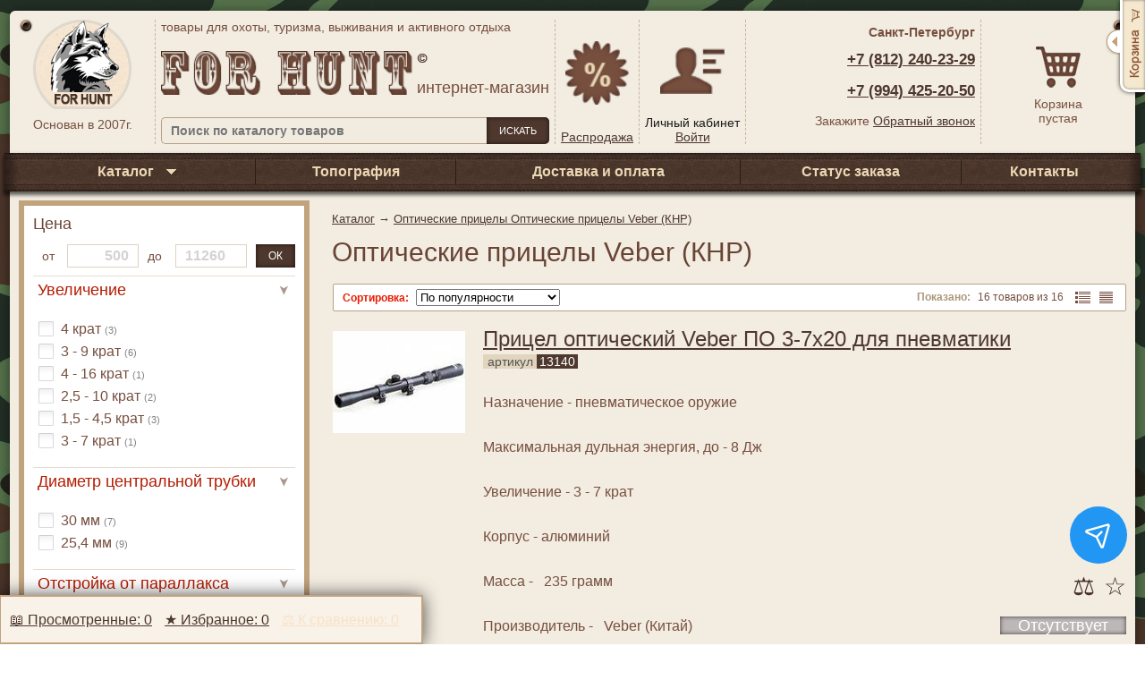

--- FILE ---
content_type: text/html; charset=utf-8
request_url: https://www.forhunt.ru/collection/veber-knr
body_size: 25959
content:
<!DOCTYPE html>
<html>
    <head><link media='print' onload='this.media="all"' rel='stylesheet' type='text/css' href='/served_assets/public/jquery.modal-0c2631717f4ce8fa97b5d04757d294c2bf695df1d558678306d782f4bf7b4773.css'><meta data-config="{&quot;collection_products_count&quot;:16}" name="page-config" content="" /><meta data-config="{&quot;money_with_currency_format&quot;:{&quot;delimiter&quot;:&quot; &quot;,&quot;separator&quot;:&quot;.&quot;,&quot;format&quot;:&quot;%n %u&quot;,&quot;unit&quot;:&quot;руб&quot;,&quot;show_price_without_cents&quot;:1},&quot;currency_code&quot;:&quot;RUR&quot;,&quot;currency_iso_code&quot;:&quot;RUB&quot;,&quot;default_currency&quot;:{&quot;title&quot;:&quot;Российский рубль&quot;,&quot;code&quot;:&quot;RUR&quot;,&quot;rate&quot;:1.0,&quot;format_string&quot;:&quot;%n %u&quot;,&quot;unit&quot;:&quot;руб&quot;,&quot;price_separator&quot;:&quot;&quot;,&quot;is_default&quot;:true,&quot;price_delimiter&quot;:&quot;&quot;,&quot;show_price_with_delimiter&quot;:true,&quot;show_price_without_cents&quot;:true},&quot;facebook&quot;:{&quot;pixelActive&quot;:false,&quot;currency_code&quot;:&quot;RUB&quot;,&quot;use_variants&quot;:null},&quot;vk&quot;:{&quot;pixel_active&quot;:null,&quot;price_list_id&quot;:null},&quot;new_ya_metrika&quot;:false,&quot;ecommerce_data_container&quot;:&quot;dataLayer&quot;,&quot;common_js_version&quot;:&quot;v2&quot;,&quot;vue_ui_version&quot;:null,&quot;feedback_captcha_enabled&quot;:&quot;1&quot;,&quot;account_id&quot;:960484,&quot;hide_items_out_of_stock&quot;:false,&quot;forbid_order_over_existing&quot;:true,&quot;minimum_items_price&quot;:null,&quot;enable_comparison&quot;:true,&quot;locale&quot;:&quot;ru&quot;,&quot;client_group&quot;:null,&quot;consent_to_personal_data&quot;:{&quot;active&quot;:true,&quot;obligatory&quot;:true,&quot;description&quot;:&quot;\u003cp\u003eНастоящим подтверждаю, что я ознакомлен и согласен с условиями \u003ca href=\&quot;https://www.forhunt.ru/page/oferta\&quot; rel=\&quot;noopener\&quot; target=\&quot;_blank\&quot;\u003eоферты\u003c/a\u003e и \u003ca href=\&quot;https://www.forhunt.ru/page/privacy_policy\&quot;\u003eполитики конфиденциальности\u003c/a\u003e.\u003c/p\u003e&quot;},&quot;recaptcha_key&quot;:&quot;6LfXhUEmAAAAAOGNQm5_a2Ach-HWlFKD3Sq7vfFj&quot;,&quot;recaptcha_key_v3&quot;:&quot;6LcZi0EmAAAAAPNov8uGBKSHCvBArp9oO15qAhXa&quot;,&quot;yandex_captcha_key&quot;:&quot;ysc1_ec1ApqrRlTZTXotpTnO8PmXe2ISPHxsd9MO3y0rye822b9d2&quot;,&quot;checkout_float_order_content_block&quot;:false,&quot;available_products_characteristics_ids&quot;:null,&quot;sber_id_app_id&quot;:&quot;5b5a3c11-72e5-4871-8649-4cdbab3ba9a4&quot;,&quot;theme_generation&quot;:2,&quot;quick_checkout_captcha_enabled&quot;:true,&quot;max_order_lines_count&quot;:500,&quot;sber_bnpl_min_amount&quot;:1000,&quot;sber_bnpl_max_amount&quot;:150000,&quot;counter_settings&quot;:{&quot;data_layer_name&quot;:&quot;dataLayer&quot;,&quot;new_counters_setup&quot;:false,&quot;add_to_cart_event&quot;:true,&quot;remove_from_cart_event&quot;:true,&quot;add_to_wishlist_event&quot;:true},&quot;site_setting&quot;:{&quot;show_cart_button&quot;:true,&quot;show_service_button&quot;:false,&quot;show_marketplace_button&quot;:false,&quot;show_quick_checkout_button&quot;:true},&quot;warehouses&quot;:[],&quot;captcha_type&quot;:&quot;google&quot;,&quot;human_readable_urls&quot;:false}" name="shop-config" content="" /><meta name='js-evnvironment' content='production' /><meta name='default-locale' content='ru' /><meta name='insales-redefined-api-methods' content="[]" /><script src="/packs/js/shop_bundle-2b0004e7d539ecb78a46.js"></script><script type="text/javascript" src="https://static.insales-cdn.com/assets/common-js/common.v2.25.28.js"></script><script type="text/javascript" src="https://static.insales-cdn.com/assets/static-versioned/v3.72/static/libs/lodash/4.17.21/lodash.min.js"></script>
<!--InsalesCounter -->
<script type="text/javascript">
(function() {
  if (typeof window.__insalesCounterId !== 'undefined') {
    return;
  }

  try {
    Object.defineProperty(window, '__insalesCounterId', {
      value: 960484,
      writable: true,
      configurable: true
    });
  } catch (e) {
    console.error('InsalesCounter: Failed to define property, using fallback:', e);
    window.__insalesCounterId = 960484;
  }

  if (typeof window.__insalesCounterId === 'undefined') {
    console.error('InsalesCounter: Failed to set counter ID');
    return;
  }

  let script = document.createElement('script');
  script.async = true;
  script.src = '/javascripts/insales_counter.js?7';
  let firstScript = document.getElementsByTagName('script')[0];
  firstScript.parentNode.insertBefore(script, firstScript);
})();
</script>
<!-- /InsalesCounter -->
    <script type="text/javascript">
      (function() {
          (function() { var d=document; var s = d.createElement('script');
  s.type = 'text/javascript'; s.async = true;
  s.src = '//code.jivosite.com/widget/B8TTclHONq'; d.head.appendChild(s); })();

      })();
    </script>
<link rel="canonical" href="https://www.forhunt.ru/collection/veber-knr" /><meta property="og:title" content="Оптические прицелы Veber (КНР) – купить по лучшей цене | Товары для для охоты, туризма, выживания и активного отдыха." /><meta property="og:image" content="/images/no_image_original.jpg" />
        <meta property="og:type" content="website" />
        <meta property="og:url" content="https://www.forhunt.ru/collection/veber-knr/" />
        <link rel="canonical" href="https://www.forhunt.ru/collection/veber-knr/"/><title>Оптические прицелы Veber (КНР) – купить по лучшей цене | Товары для для охоты, туризма, выживания и активного отдыха.</title>

        <meta charset="UTF-8">
        <meta name="keywords" content="Оптические прицелы Veber (КНР) – купить по лучшей цене | Товары для для охоты, туризма, выживания и активного отдыха.">
        <meta name="description" content="Предлагаем купить Оптические прицелы Veber (КНР) в широком ассортименте.
Товаров в каталоге: 16.
Низкие цены. Быстрая доставка. ☎️ +7(812)240-23-29
">
        <meta name="robots" content="index,follow">
        <meta name="viewport" content="width=device-width, initial-scale=1" />
        <meta http-equiv="X-UA-Compatible" content="IE=edge,chrome=1">
        <meta name="viewport" content="width=device-width, initial-scale=1.0">
        <meta name="SKYPE_TOOLBAR" content="SKYPE_TOOLBAR_PARSER_COMPATIBLE">
      <link rel="icon" type="image/png" href="https://static.insales-cdn.com/assets/1/616/6554216/1731405852/favicon.png" />
        <link href="https://fonts.googleapis.com/css2?family=Cuprum:wght@400;700&display=swap" rel="stylesheet">
        <link href="https://static.insales-cdn.com/assets/1/616/6554216/1731405852/styles.css" rel="stylesheet" type="text/css" />
    </head>
    <body class="global-frontpage">
        <div class="main-wrapper"><div class="sect-header">
    <div class="wrapper-1">
        <div class="wrapper-2">
            <table class="table-header">
                <tr>
                    <td class="td-table-header td-logo v-al-top">
                        <a href="/">
                            <img alt="Товары для охоты, туризма, выживания и активного отдыха - Forhunt.ru" src="https://static.insales-cdn.com/assets/1/616/6554216/1731405852/logo.png" width="110" height="100" />
                            <span class="since-logo">Основан в 2007г.</span>
                        </a>
                    </td>

                    <td class="td-table-header td-actions v-al-top">
                        <div class="shop-title">товары для охоты, туризма, выживания и активного отдыха</div>
                        <table class="table-logo-title">
                            <tr>
                                <td>
                                    <a href="/" title="Товары для охоты и туризма"><img src="https://static.insales-cdn.com/assets/1/616/6554216/1731405852/logo-title.png" width="286" height="49" alt="Товары для охоты и туризма"/></a>
                                </td>
                                <td class="td-prop">
                                    <div class="shop-date"></div>
                                    <div class="shop-type">интернет-магазин</div>
                                </td>
                            </tr>
                        </table>

                        <div class="search-pad">
                            <form action="/search" >
                                <table>
                                    <tr>
                                        <td>
                                            <input value=""  placeholder="Поиск по каталогу товаров" name="q" id="stext" class="input-type"/>
                                        </td>
                                        <td class="td-search-button">
                                            <button class="button-type">Искать</button>
                                        </td>
                                    </tr>
                                </table>
                            </form>
                        </div>
                    </td>

                    <td class="td-table-header td-sales">
                        <div class="title"><a href="/collection/aktsiya">Распродажа</a></div>
                    </td>

                    <td class="td-table-header td-profile" id="user-actions">
                        <noindex>
                            <div class="title">Личный кабинет</div>
                            <div class="content"><a rel="nofollow" class="login" href="javascript:void(0);">Войти</a></div>
                        </noindex>
                    </td>

                    <td class="td-table-header td-contacts">
                        <div class="contact-city fw-bold" style="margin-top: 6px;">Санкт-Петербург</div>
                        <div class="phones-pad">
                            <div class="phone">
                                <strong>
                                    <a href="tel:+78124497651">+7 (812) 240-23-29</a>
                                </strong>

                                <strong>
                                    <a href="tel:+79533703872">+7 (994) 425-20-50</a>
                                </strong>
                            </div>
                        </div>
                        <div></div>
                        <div class="ask-recall-pad">Закажите <a rel="nofollow" class="callback" href="javascript:void(0);">Обратный звонок</a></div>
                    </td>

                    <td class="td-table-header td-cart" id="static-cart">
                        <noindex>
                            <a href="/cart_items" style="text-decoration: none;" class="basket-link">
                                <div class="cart-link">
                                    <img alt="Корзина" width="155" height="125" src="[data-uri]" />
                                </div>
                                <div class="mobile-cart-content title"></div>
                                <div class="title"></div>
                                <div class="content" id="cart-content"></div>
                            </a>
                        </noindex>
                    </td>
                </tr>
            </table>
        </div>
    </div>
</div>
<meta name="telderi" content="9f123a18a74206e3511cbc8af7e31195" />
<meta name="yandex-verification" content="206fe28f0e4e8c6e" />
  <html>
<div class="sect-main-menu">
                <table>
                    <tr><td class="td-catalog"><a class="drop-link" href="/collection/all"><strong>Каталог</strong></a></td><td class=""><a href="/page/uslugi-stsp-stalker"><strong>Топография</strong></a></td><td class="td-delivery"><a href="/page/delivery"><strong>Доставка и оплата</strong></a></td><td class="td-status"><a href="/client_account/login"><strong>Статус заказа</strong></a></td><td class="td-contacts"><a href="/page/contacts"><strong>Контакты</strong></a></td></tr>
                </table>
            </div>

            <div class="main-content">
                <div class="main-cols">
        <div class="mobile-group-list-header"><div class="sect-breadcrumbs" itemscope itemtype="http://schema.org/BreadcrumbList">
    <a href="/collection/all">Каталог</a> →<span itemprop="itemListElement" itemscope itemtype="http://schema.org/ListItem">
                    <a itemscope itemtype="http://schema.org/Thing" itemprop="item" href="/collection/opticheskie-pritsely">
                        <span itemprop="name">Оптические прицелы</span>
                    </a>
                    <meta itemprop="position" content="1" />
                </span><span itemprop="itemListElement" itemscope itemtype="http://schema.org/ListItem">
                    <a itemscope itemtype="http://schema.org/Thing" itemprop="item" href="/collection/veber-knr">
                        <span itemprop="name">Оптические прицелы Veber (КНР)</span>
                    </a>
                    <meta itemprop="position" content="1" />
                </span></div>
<h1 class="title archive-title" >Оптические прицелы Veber (КНР)
            </h1></div><div class="main-col-left">
    
<div id="mobile-catalog-menu" class="float"><div class="mobile-catalog-root-tree decorated-block"><div class="shop-menu-new">
    <ul class='main-menu-root-list'><li class="menu-new-item deeper">
                <input type="checkbox" id="first-level--item-1" />
                <label class="first-level-link" for="first-level--item-1" style="background-image:url(https://static.insales-cdn.com/images/collections/1/4918/93631286/bg_slider-3.png)">
                    <a href="/collection/binokli">Бинокли</a>
                </label><div class="menu-new-second-level" style="height: 405px;">
                    <ul class="menu-new-second-level-ul "><li class="lvl-2">
                                <a href="/collection/steiner-germaniya">
                                    <strong>Steiner (Германия) (47)</strong>
                                </a><li class="lvl-2">
                                <a href="/collection/binokli-rti-knr">
                                    <strong>Бинокли RTI (КНР) (21)</strong>
                                </a><li class="lvl-2">
                                <a href="/collection/nikon-yaponiya-2">
                                    <strong>Nikon (Япония) (53)</strong>
                                </a><li class="lvl-2">
                                <a href="/collection/leupold-ssha-2">
                                    <strong>Leupold (США) (44)</strong>
                                </a><li class="lvl-2">
                                <a href="/collection/binokli-kahles">
                                    <strong>Бинокли KAHLES (10)</strong>
                                </a><li class="lvl-2">
                                <a href="/collection/redfield-ssha-2">
                                    <strong>Redfield (США) (8)</strong>
                                </a><li class="lvl-2">
                                <a href="/collection/pulsar-belarus">
                                    <strong>Pulsar (Беларусь) (2)</strong>
                                </a><li class="lvl-2">
                                <a href="/collection/pentax-yaponiya">
                                    <strong>Pentax (Япония) (2)</strong>
                                </a><li class="lvl-2">
                                <a href="/collection/olympus-knr">
                                    <strong>Olympus (КНР) (4)</strong>
                                </a><li class="lvl-2">
                                <a href="/collection/komz-rossiya">
                                    <strong>КОМЗ (Россия) (14)</strong>
                                </a><li class="lvl-2">
                                <a href="/collection/farvizhn-rossiya">
                                    <strong>Фарвижн (Россия) (2)</strong>
                                </a><li class="lvl-2">
                                <a href="/collection/binokli-s-dalnomerom">
                                    <strong>Бинокли с дальномером (6)</strong>
                                </a><li class="lvl-2">
                                <a href="/collection/yukon-belarus-2">
                                    <strong>Yukon (Беларусь) (22)</strong>
                                </a><li class="lvl-2">
                                <a href="/collection/veber-kitay">
                                    <strong>Veber (Китай) (83)</strong>
                                </a><li class="lvl-2">
                                <a href="/collection/vanguard-knr">
                                    <strong>Vanguard (КНР) (14)</strong>
                                </a><li class="lvl-2">
                                <a href="/collection/bushnell-ssha-2">
                                    <strong>Bushnell (США) (29)</strong>
                                </a><li class="lvl-2">
                                <a href="/collection/levenhuk-knr-dlya-levenhuk-inc-ssha">
                                    <strong>Levenhuk (КНР для Levenhuk, Inc., США) (0)</strong>
                                </a><ul><li>
                                            <a href="/collection/levenhuk-new-vegas-ed">Levenhuk New Vegas ED (0)</a>
                                        </li><li>
                                            <a href="/collection/levenhuk-new-karma-pro-ed">Levenhuk New Karma PRO ED (0)</a>
                                        </li><li>
                                            <a href="/collection/levenhuk-guard">Levenhuk Guard (0)</a>
                                        </li></ul>
                            </li></ul>
                </div>
            </li><li class="menu-new-item deeper">
                <input type="checkbox" id="first-level--item-2" />
                <label class="first-level-link" for="first-level--item-2" style="background-image:url(https://static.insales-cdn.com/images/collections/1/3881/93646633/bg_slider-3.png)">
                    <a href="/collection/dalnomery">Дальномеры</a>
                </label><div class="menu-new-second-level" style="height: 21px;">
                    <ul class="menu-new-second-level-ul "><li class="lvl-2">
                                <a href="/collection/lazernye-dalnomery-artelv">
                                    <strong>Лазерные дальномеры ARTELV (1)</strong>
                                </a></ul>
                </div>
            </li><li class="menu-new-item deeper">
                <input type="checkbox" id="first-level--item-3" />
                <label class="first-level-link" for="first-level--item-3" style="background-image:url(https://static.insales-cdn.com/images/collections/1/5204/93631572/bg_slider-3.png)">
                    <a href="/collection/opticheskie-pritsely">Оптические прицелы</a>
                </label><div class="menu-new-second-level" style="height: 1486px;">
                    <ul class="menu-new-second-level-ul "><li class="lvl-2">
                                <a href="/collection/opticheskie-pritsely-artelv">
                                    <strong>Оптические прицелы Artelv (22)</strong>
                                </a><ul><li>
                                            <a href="/collection/zagonnye-pritsely-artelv-crs">Загонные прицелы Artelv CRS (10)</a>
                                        </li><li>
                                            <a href="/collection/pritsely-dlya-dalney-ohoty-artelv-lrs">Прицелы для дальней охоты Artelv LRS (9)</a>
                                        </li><li>
                                            <a href="/collection/pritsely-dlya-ohoty-artelv-fiber">Прицелы для охоты Artelv Fiber (3)</a>
                                        </li></ul>
                            </li><li class="lvl-2">
                                <a href="/collection/opticheskie-pritsely-gaut">
                                    <strong>Оптические прицелы Gaut (16)</strong>
                                </a><li class="lvl-2">
                                <a href="/collection/veber-knr">
                                    <strong>Оптические прицелы Veber (КНР) (16)</strong>
                                </a><li class="lvl-2">
                                <a href="/collection/opticheskie-pritsely-vortex-ssha">
                                    <strong>Оптические прицелы Vortex (США) (4)</strong>
                                </a><li class="lvl-2">
                                <a href="/collection/opticheskie-pritsely-burris">
                                    <strong>Оптические прицелы Burris (10)</strong>
                                </a><ul><li>
                                            <a href="/collection/s-lazernym-dalnomerom">С лазерным дальномером (1)</a>
                                        </li></ul>
                            </li><li class="lvl-2">
                                <a href="/collection/opticheskie-pritsely-docter">
                                    <strong>Оптические прицелы DOCTER (17)</strong>
                                </a><ul><li class="long">
                                            <a href="/collection/s-peremennoy-kratnostyu-uvelicheniya-docterclassic-i-docterunipoint">С переменной кратностью увеличения DOCTER®classic и DOCTER®unipoint (14)</a>
                                        </li><li>
                                            <a href="/collection/s-postoyannoy-kratnostyu-uvelicheniya-docterclassic">С постоянной кратностью увеличения DOCTER®classic (3)</a>
                                        </li></ul>
                            </li><li class="lvl-2">
                                <a href="/collection/hakko-yaponiya">
                                    <strong>Оптические прицелы Hakko (Япония) (48)</strong>
                                </a><ul><li>
                                            <a href="/collection/superb-b1z">Superb B1Z (17)</a>
                                        </li><li>
                                            <a href="/collection/pritsely-hakko-snyatye-s-proizvodstva">Прицелы Hakko снятые с производства (14)</a>
                                        </li><li>
                                            <a href="/collection/superb-b3z">Superb B3Z (17)</a>
                                        </li></ul>
                            </li><li class="lvl-2">
                                <a href="/collection/opticheskie-pritsely-kahles">
                                    <strong>Оптические прицелы KAHLES (64)</strong>
                                </a><ul><li>
                                            <a href="/collection/pritsely-postoyannoy-kratnosti-uvelicheniya">Прицелы постоянной кратности увеличения (5)</a>
                                        </li><li>
                                            <a href="/collection/dlya-sverhdalney-strelby">Для сверхдальней стрельбы (3)</a>
                                        </li><li>
                                            <a href="/collection/takticheskie-pritsely">Тактические прицелы (2)</a>
                                        </li><li>
                                            <a href="/collection/pritsely-peremennoy-kratnosti">Прицелы переменной кратности (54)</a>
                                        </li></ul>
                            </li><li class="lvl-2">
                                <a href="/collection/leapers-ssha">
                                    <strong>Оптические прицелы Leapers (США) (49)</strong>
                                </a><li class="lvl-2">
                                <a href="/collection/leupold-ssha">
                                    <strong>Оптические прицелы Leupold (США) (124)</strong>
                                </a><ul><li>
                                            <a href="/collection/vx-6">VX-6 (10)</a>
                                        </li><li>
                                            <a href="/collection/vx-2">VX-2 (10)</a>
                                        </li><li>
                                            <a href="/collection/vx-5hd">VX-5HD (4)</a>
                                        </li><li>
                                            <a href="/collection/vx-6hd">VX-6HD (7)</a>
                                        </li><li>
                                            <a href="/collection/vx-r">VX-R (13)</a>
                                        </li><li>
                                            <a href="/collection/seriya-european-30">Серия EUROPEAN-30 (6)</a>
                                        </li><li>
                                            <a href="/collection/seriya-fx-ii-fx-3">Серия FX II, FX 3 (3)</a>
                                        </li><li>
                                            <a href="/collection/mark-4">Mark 4 (10)</a>
                                        </li><li>
                                            <a href="/collection/mark-ar">Mark AR (3)</a>
                                        </li><li>
                                            <a href="/collection/seriya-vx-ii">Серия VX - II (8)</a>
                                        </li><li>
                                            <a href="/collection/vx-3-vx-3l-i-vx-3i">VX-3, VX-3L и VX-3i (36)</a>
                                        </li><li>
                                            <a href="/collection/vx-7">VX-7 (2)</a>
                                        </li><li>
                                            <a href="/collection/vx-1">VX-1 (9)</a>
                                        </li><li>
                                            <a href="/collection/seriya-ultimateslam">Серия UltimateSlam (2)</a>
                                        </li><li>
                                            <a href="/collection/seriya-vx-i">Серия VX - I (1)</a>
                                        </li></ul>
                            </li><li class="lvl-2">
                                <a href="/collection/opticheskie-pritsely-nightforce">
                                    <strong>Оптические прицелы Nightforce (45)</strong>
                                </a><ul><li>
                                            <a href="/collection/seriya-nf-35-15x56-varminter">Серия NF 3.5-15x56 Varminter (2)</a>
                                        </li><li>
                                            <a href="/collection/seriya-nf-12-42x56-benchrest">Серия NF 12-42x56 Benchrest (3)</a>
                                        </li><li>
                                            <a href="/collection/seriya-nf-8-32x56-benchrest">Серия NF 8-32x56 Benchrest (3)</a>
                                        </li><li>
                                            <a href="/collection/seriya-nxs-1-4h24">Серия NXS  1-4х24 (2)</a>
                                        </li><li>
                                            <a href="/collection/seriya-nxs-12-42x56">Серия NXS 12-42x56 (4)</a>
                                        </li><li>
                                            <a href="/collection/seriya-nxs-35-15x50">Серия NXS 3.5-15x50 (6)</a>
                                        </li><li>
                                            <a href="/collection/seriya-nxs-35-15x56">Серия NXS 3.5-15x56 (7)</a>
                                        </li><li>
                                            <a href="/collection/seriya-nxs-55-22x50">Серия NXS 5.5-22x50 (5)</a>
                                        </li><li>
                                            <a href="/collection/seriya-nxs-55-22x56">Серия NXS 5.5-22x56 (6)</a>
                                        </li><li>
                                            <a href="/collection/seriya-nxs-8-32x56">Серия NXS 8-32x56 (4)</a>
                                        </li><li>
                                            <a href="/collection/seriya-nxs-25-10h24">Серия NXS 2,5-10х24 (3)</a>
                                        </li></ul>
                            </li><li class="lvl-2">
                                <a href="/collection/nikko-stirling-yaponiya">
                                    <strong>Оптические прицелы Nikko Stirling (Япония) (44)</strong>
                                </a><ul><li>
                                            <a href="/collection/airking">Airking (7)</a>
                                        </li><li>
                                            <a href="/collection/c-more">C-More (3)</a>
                                        </li><li>
                                            <a href="/collection/diamond">Diamond (8)</a>
                                        </li><li>
                                            <a href="/collection/mountmaster">Mountmaster (5)</a>
                                        </li><li>
                                            <a href="/collection/nighteater">Nighteater (5)</a>
                                        </li><li>
                                            <a href="/collection/panamax">Panamax (7)</a>
                                        </li><li>
                                            <a href="/collection/targetmaster">Targetmaster (6)</a>
                                        </li><li>
                                            <a href="/collection/ultimax">Ultimax (3)</a>
                                        </li></ul>
                            </li><li class="lvl-2">
                                <a href="/collection/bushnell-ssha">
                                    <strong>Оптические прицелы Bushnell (США) (27)</strong>
                                </a><ul><li>
                                            <a href="/collection/ar-optics">AR Optics (7)</a>
                                        </li><li>
                                            <a href="/collection/banner">Banner (6)</a>
                                        </li><li>
                                            <a href="/collection/elite">Elite (7)</a>
                                        </li><li>
                                            <a href="/collection/legend">LEGEND (2)</a>
                                        </li><li>
                                            <a href="/collection/trophy">TROPHY (5)</a>
                                        </li></ul>
                            </li><li class="lvl-2">
                                <a href="/collection/nikon-yaponiya">
                                    <strong>Оптические прицелы Nikon (Япония) (57)</strong>
                                </a><ul><li>
                                            <a href="/collection/monarch-3">Monarch 3 (19)</a>
                                        </li><li>
                                            <a href="/collection/monarch-5">Monarch 5 (9)</a>
                                        </li><li>
                                            <a href="/collection/monarch-7">Monarch 7 (8)</a>
                                        </li><li>
                                            <a href="/collection/prostaff-7">Prostaff 7 (9)</a>
                                        </li><li>
                                            <a href="/collection/prostaff">Prostaff (8)</a>
                                        </li><li>
                                            <a href="/collection/prostaff-5">Prostaff 5 (1)</a>
                                        </li><li>
                                            <a href="/collection/fieldmaster">Fieldmaster (3)</a>
                                        </li></ul>
                            </li><li class="lvl-2">
                                <a href="/collection/target-optic-knr">
                                    <strong>Оптические прицелы Target Optic (КНР) (12)</strong>
                                </a><li class="lvl-2">
                                <a href="/collection/yukon-belarus">
                                    <strong>Оптические прицелы Yukon (Беларусь) (3)</strong>
                                </a><li class="lvl-2">
                                <a href="/collection/redfield-ssha">
                                    <strong>Оптические прицелы Redfield (США) (9)</strong>
                                </a><li class="lvl-2">
                                <a href="/collection/rti-knr">
                                    <strong>Оптические прицелы RTI (КНР) (10)</strong>
                                </a><li class="lvl-2">
                                <a href="/collection/schmidt-amp-bender-germaniya">
                                    <strong>Оптические прицелы Schmidt & Bender (Германия) (9)</strong>
                                </a><li class="lvl-2">
                                <a href="/collection/opticheskie-pritsely-shepherds">
                                    <strong>Оптические прицелы Shepherds (3)</strong>
                                </a><li class="lvl-2">
                                <a href="/collection/swarovski-avstriya">
                                    <strong>Оптические прицелы Swarovski (Австрия) (70)</strong>
                                </a><ul><li>
                                            <a href="/collection/seriya-z4i">Серия Z4i (5)</a>
                                        </li><li>
                                            <a href="/collection/seriya-z6i-ii">Серия Z6i II (17)</a>
                                        </li><li>
                                            <a href="/collection/seriya-z8i">Серия Z8i (18)</a>
                                        </li><li>
                                            <a href="/collection/serii-habicht-pvi-z3">Серии HABICHT, PVi, Z3 (15)</a>
                                        </li><li>
                                            <a href="/collection/seriya-z6i-i-pokolenie">Серия Z6i I поколение (15)</a>
                                        </li></ul>
                            </li><li class="lvl-2">
                                <a href="/collection/opticheskie-pritsely-hawke">
                                    <strong>Оптические прицелы Hawke (1)</strong>
                                </a></ul>
                </div>
            </li><li class="menu-new-item deeper">
                <input type="checkbox" id="first-level--item-4" />
                <label class="first-level-link" for="first-level--item-4" style="background-image:url(https://static.insales-cdn.com/images/collections/1/6995/93657939/bg_slider-3.png)">
                    <a href="/collection/teplovizionnye-pribory">Тепловизионные приборы</a>
                </label><div class="menu-new-second-level" style="height: 186px;">
                    <ul class="menu-new-second-level-ul "><li class="lvl-2">
                                <a href="/collection/pritsely-teplovizionnye">
                                    <strong>Прицелы тепловизионные (78)</strong>
                                </a><ul><li>
                                            <a href="/collection/artelv-atomos">ARTELV Atomos (4)</a>
                                        </li><li>
                                            <a href="/collection/artelv-ellectron">Artelv Ellectron (6)</a>
                                        </li><li>
                                            <a href="/collection/iray">iRay (38)</a>
                                        </li><li>
                                            <a href="/collection/radray">RedRay (2)</a>
                                        </li><li>
                                            <a href="/collection/guide">Guide (3)</a>
                                        </li><li>
                                            <a href="/collection/atn">ATN (7)</a>
                                        </li><li>
                                            <a href="/collection/legat">LEGAT (15)</a>
                                        </li><li>
                                            <a href="/collection/apex">Apex (3)</a>
                                        </li></ul>
                            </li><li class="lvl-2">
                                <a href="/collection/monokulyary-teplovizionnye">
                                    <strong>Монокуляры тепловизионные (2)</strong>
                                </a><ul><li>
                                            <a href="/collection/redray">RedRay (2)</a>
                                        </li></ul>
                            </li></ul>
                </div>
            </li><li class="menu-new-item deeper">
                <input type="checkbox" id="first-level--item-5" />
                <label class="first-level-link" for="first-level--item-5" style="background-image:url(https://static.insales-cdn.com/images/collections/1/4925/93631293/bg_slider-3.png)">
                    <a href="/collection/pritsely-kollimatornye">Прицелы коллиматорные</a>
                </label><div class="menu-new-second-level" style="height: 273px;">
                    <ul class="menu-new-second-level-ul "><li class="lvl-2">
                                <a href="/collection/kollimator-artelv">
                                    <strong>Коллиматор Artelv (0)</strong>
                                </a><li class="lvl-2">
                                <a href="/collection/kollimator-veber">
                                    <strong>Коллиматор Veber (12)</strong>
                                </a><li class="lvl-2">
                                <a href="/collection/kollimator-iray">
                                    <strong>Коллиматор iRay (0)</strong>
                                </a><li class="lvl-2">
                                <a href="/collection/kollimator-hakko-ts">
                                    <strong>Коллиматор Hakko TS (10)</strong>
                                </a><li class="lvl-2">
                                <a href="/collection/kollimator-leapers">
                                    <strong>Коллиматор Leapers (10)</strong>
                                </a><li class="lvl-2">
                                <a href="/collection/kollimator-holosun">
                                    <strong>Коллиматор Holosun (27)</strong>
                                </a><li class="lvl-2">
                                <a href="/collection/kollimator-sightmark">
                                    <strong>Коллиматор Sightmark (13)</strong>
                                </a><li class="lvl-2">
                                <a href="/collection/kollimator-aimpoint">
                                    <strong>Коллиматор Aimpoint (17)</strong>
                                </a><li class="lvl-2">
                                <a href="/collection/kollimator-leupold">
                                    <strong>Коллиматор Leupold (3)</strong>
                                </a><li class="lvl-2">
                                <a href="/collection/kollimator-docter">
                                    <strong>Коллиматор Docter (5)</strong>
                                </a><li class="lvl-2">
                                <a href="/collection/kollimator-eotech">
                                    <strong>Коллиматор EOTech (7)</strong>
                                </a><li class="lvl-2">
                                <a href="/collection/kollimator-target-optic">
                                    <strong>Коллиматор Target Optic (7)</strong>
                                </a><li class="lvl-2">
                                <a href="/collection/kollimator-barska">
                                    <strong>Коллиматор BARSKA (3)</strong>
                                </a></ul>
                </div>
            </li><li class="menu-new-item deeper">
                <input type="checkbox" id="first-level--item-6" />
                <label class="first-level-link" for="first-level--item-6" style="background-image:url(https://static.insales-cdn.com/images/collections/1/2527/93694431/bg_slider-3.png)">
                    <a href="/collection/pritsely-tsifrovye">Прицелы цифровые</a>
                </label><div class="menu-new-second-level" style="height: 21px;">
                    <ul class="menu-new-second-level-ul "><li class="lvl-2">
                                <a href="/collection/veber-digitalhunt">
                                    <strong>Veber DigitalHunt (2)</strong>
                                </a></ul>
                </div>
            </li><li class="menu-new-item deeper">
                <input type="checkbox" id="first-level--item-7" />
                <label class="first-level-link" for="first-level--item-7" style="background-image:url(https://static.insales-cdn.com/images/collections/1/7874/93634242/bg_slider-3.png)">
                    <a href="/collection/snaryazhenie-dlya-ohoty">Снаряжение для охоты</a>
                </label><div class="menu-new-second-level" style="height: 21px;">
                    <ul class="menu-new-second-level-ul "><li class="lvl-2">
                                <a href="/collection/osheyniki-dlya-poiska-sobak">
                                    <strong>Ошейники для поиска собак (13)</strong>
                                </a></ul>
                </div>
            </li><li class="menu-new-item deeper">
                <input type="checkbox" id="first-level--item-8" />
                <label class="first-level-link" for="first-level--item-8" style="background-image:url(https://static.insales-cdn.com/images/collections/1/4960/93631328/bg_slider-3.png)">
                    <a href="/collection/tovary-dlya-turizma">Товары для туризма</a>
                </label><div class="menu-new-second-level" style="height: 42px;">
                    <ul class="menu-new-second-level-ul "><li class="lvl-2">
                                <a href="/collection/spalnye-meshki-turisticheskie">
                                    <strong>Спальные мешки туристические (96)</strong>
                                </a><li class="lvl-2">
                                <a href="/collection/spalnye-meshki-takticheskie">
                                    <strong>Спальные мешки тактические (3)</strong>
                                </a></ul>
                </div>
            </li><li class="menu-new-item deeper">
                <input type="checkbox" id="first-level--item-9" />
                <label class="first-level-link" for="first-level--item-9" style="background-image:url(https://static.insales-cdn.com/images/collections/1/7982/93650734/bg_slider-3.png)">
                    <a href="/collection/uchebnye-topograficheskie-karty-bloknoty">Учебные топографические карты, тактические блокноты</a>
                </label><li class="menu-new-item deeper">
                <input type="checkbox" id="first-level--item-10" />
                <label class="first-level-link" for="first-level--item-10" style="background-image:url(https://static.insales-cdn.com/images/collections/1/3409/93646161/bg_slider-3.png)">
                    <a href="/collection/ekipirovka-i-snaryazhenie">Экипировка и снаряжение</a>
                </label><div class="menu-new-second-level" style="height: 84px;">
                    <ul class="menu-new-second-level-ul "><li class="lvl-2">
                                <a href="/collection/dtkp-i-termochehly">
                                    <strong>ДТКП и термочехлы (1)</strong>
                                </a><li class="lvl-2">
                                <a href="/collection/zaschita-maskirovka-ot-teplovizora">
                                    <strong>Защита (маскировка) от тепловизора (1)</strong>
                                </a><li class="lvl-2">
                                <a href="/collection/strelkovye-naushniki-i-berushi">
                                    <strong>Стрелковые наушники и беруши (4)</strong>
                                </a><li class="lvl-2">
                                <a href="/collection/meditsina">
                                    <strong>Медицина (1)</strong>
                                </a></ul>
                </div>
            </li><li class="menu-new-item deeper">
                <input type="checkbox" id="first-level--item-11" />
                <label class="first-level-link" for="first-level--item-11" style="background-image:url(https://static.insales-cdn.com/images/collections/1/3943/93646695/bg_slider-3.png)">
                    <a href="/collection/elektropitanie">Электропитание</a>
                </label><div class="menu-new-second-level" style="height: 63px;">
                    <ul class="menu-new-second-level-ul "><li class="lvl-2">
                                <a href="/collection/batareyki">
                                    <strong>Батарейки (1)</strong>
                                </a><li class="lvl-2">
                                <a href="/collection/portativnye-elektrostantsii">
                                    <strong>Портативные электростанции (1)</strong>
                                </a><li class="lvl-2">
                                <a href="/collection/puskozaryadnye-ustroystva">
                                    <strong>Пускозарядные устройства (2)</strong>
                                </a></ul>
                </div>
            </li></ul>
    <div class="clr"></div>
</div>
</div></div><div class="decorated-block sect-par-filter">
                <div class="block-content">
                    <div id="filter-progress-bar">
                        <img alt="loading"  src="[data-uri]" />
                    </div>

                    <div id="filter-blocker"></div><form action="/collection/veber-knr" method="get" class="filter-form" id="filter-form">
                        <div class="rate-selection">
                            <div class="subtitle">Цена</div><table>
                                <tr>
                                    <td><label for="rate-from">от</label></td>
                                    <td class="td-control"><input data-price-min="500" placeholder="500" id="rate-from" type="text" class="input-type filter-price" name="price_min" value=""/></td>
                                    <td><label for="rate-to">до</label></td>
                                    <td class="td-control"><input data-price-max="11260" placeholder="11260" id="rate-to" type="text" class="input-type filter-price" name="price_max" value=""/></td>
                                    <td class="td-button">
                                        <button class="button-type filter-price-submit">Ок</button>
                                    </td>
                                </tr>
                            </table>

                            <div class="rate-pad" data-min-price="500" data-max-price="11260">
                                <div class="rate" style="left: 0px; width: 100%"></div>
                                <div class="knob knob-start" style="left: 0%;"></div>
                                <div class="knob knob-finish" style="left: 280px"></div>
                            </div>
                        </div><div class="parameter-values-set ">
                                    <table class="side-to-side filter-parameter-title" data-parameter="28569050" >
                                        <tr>
                                            <td class="subtitle-td">
                                                <div class="subtitle">Увеличение</div>
                                            </td>
                                            <td width="1">
                                                <div class="toggler-icon">&#10148;</div>
                                            </td>
                                        </tr>
                                    </table>

                                    <div class="filters-list-new filter-brand" style="height: auto" >
                                        <ul><li>
                                                    <input  name="characteristics[]" value="110426988" type="checkbox" id="filter-value-110426988" />
                                                    <label for="filter-value-110426988">
                                                        4 крат
                                                    </label><span class="counter">(3)</span></li><li>
                                                    <input  name="characteristics[]" value="110430747" type="checkbox" id="filter-value-110430747" />
                                                    <label for="filter-value-110430747">
                                                        3 - 9 крат
                                                    </label><span class="counter">(6)</span></li><li>
                                                    <input  name="characteristics[]" value="110431100" type="checkbox" id="filter-value-110431100" />
                                                    <label for="filter-value-110431100">
                                                        4 - 16 крат
                                                    </label><span class="counter">(1)</span></li><li>
                                                    <input  name="characteristics[]" value="110431427" type="checkbox" id="filter-value-110431427" />
                                                    <label for="filter-value-110431427">
                                                        2,5 - 10 крат
                                                    </label><span class="counter">(2)</span></li><li>
                                                    <input  name="characteristics[]" value="110431785" type="checkbox" id="filter-value-110431785" />
                                                    <label for="filter-value-110431785">
                                                        1,5 - 4,5 крат
                                                    </label><span class="counter">(3)</span></li><li>
                                                    <input  name="characteristics[]" value="110432010" type="checkbox" id="filter-value-110432010" />
                                                    <label for="filter-value-110432010">
                                                        3 - 7 крат
                                                    </label><span class="counter">(1)</span></li></ul>
                                    </div>
                                </div><div class="parameter-values-set ">
                                    <table class="side-to-side filter-parameter-title" data-parameter="28569571" >
                                        <tr>
                                            <td class="subtitle-td">
                                                <div class="subtitle">Диаметр центральной трубки</div>
                                            </td>
                                            <td width="1">
                                                <div class="toggler-icon">&#10148;</div>
                                            </td>
                                        </tr>
                                    </table>

                                    <div class="filters-list-new filter-brand" style="height: auto" >
                                        <ul><li>
                                                    <input  name="characteristics[]" value="110430590" type="checkbox" id="filter-value-110430590" />
                                                    <label for="filter-value-110430590">
                                                        30 мм
                                                    </label><span class="counter">(7)</span></li><li>
                                                    <input  name="characteristics[]" value="110431430" type="checkbox" id="filter-value-110431430" />
                                                    <label for="filter-value-110431430">
                                                        25,4 мм
                                                    </label><span class="counter">(9)</span></li></ul>
                                    </div>
                                </div><div class="parameter-values-set ">
                                    <table class="side-to-side filter-parameter-title" data-parameter="28569689" >
                                        <tr>
                                            <td class="subtitle-td">
                                                <div class="subtitle">Отстройка от параллакса</div>
                                            </td>
                                            <td width="1">
                                                <div class="toggler-icon">&#10148;</div>
                                            </td>
                                        </tr>
                                    </table>

                                    <div class="filters-list-new filter-brand" style="height: auto" >
                                        <ul><li>
                                                    <input  name="characteristics[]" value="110431422" type="checkbox" id="filter-value-110431422" />
                                                    <label for="filter-value-110431422">
                                                        нет
                                                    </label><span class="counter">(9)</span></li><li>
                                                    <input  name="characteristics[]" value="110431449" type="checkbox" id="filter-value-110431449" />
                                                    <label for="filter-value-110431449">
                                                        да
                                                    </label><span class="counter">(7)</span></li></ul>
                                    </div>
                                </div><div class="parameter-values-set ">
                                    <table class="side-to-side filter-parameter-title" data-parameter="28568893" >
                                        <tr>
                                            <td class="subtitle-td">
                                                <div class="subtitle">Производитель</div>
                                            </td>
                                            <td width="1">
                                                <div class="toggler-icon">&#10148;</div>
                                            </td>
                                        </tr>
                                    </table>

                                    <div class="filters-list-new filter-brand" style="height: auto" >
                                        <ul><li>
                                                    <input  name="characteristics[]" value="110431994" type="checkbox" id="filter-value-110431994" />
                                                    <label for="filter-value-110431994">
                                                        Veber Китай
                                                    </label><span class="counter">(16)</span></li></ul>
                                    </div>
                                </div><div class="parameter-values-set ">
                                    <table class="side-to-side filter-parameter-title" data-parameter="28569114" >
                                        <tr>
                                            <td class="subtitle-td">
                                                <div class="subtitle">Поле зрения на 100 м</div>
                                            </td>
                                            <td width="1">
                                                <div class="toggler-icon">&#10148;</div>
                                            </td>
                                        </tr>
                                    </table>

                                    <div class="filters-list-new filter-brand" style="height: auto" >
                                        <ul><li>
                                                    <input  name="characteristics[]" value="110431997" type="checkbox" id="filter-value-110431997" />
                                                    <label for="filter-value-110431997">
                                                        18,6-6,5 м
                                                    </label><span class="counter">(2)</span></li><li>
                                                    <input  name="characteristics[]" value="110432004" type="checkbox" id="filter-value-110432004" />
                                                    <label for="filter-value-110432004">
                                                        11,6-2,9 м
11,6-2,9 м
                                                    </label><span class="counter">(1)</span></li><li>
                                                    <input  name="characteristics[]" value="110432011" type="checkbox" id="filter-value-110432011" />
                                                    <label for="filter-value-110432011">
                                                        21-8,9 м
                                                    </label><span class="counter">(1)</span></li><li>
                                                    <input  name="characteristics[]" value="110432016" type="checkbox" id="filter-value-110432016" />
                                                    <label for="filter-value-110432016">
                                                        10-3,6 м
                                                    </label><span class="counter">(2)</span></li><li>
                                                    <input  name="characteristics[]" value="110432020" type="checkbox" id="filter-value-110432020" />
                                                    <label for="filter-value-110432020">
                                                        28 м
                                                    </label><span class="counter">(1)</span></li><li>
                                                    <input  name="characteristics[]" value="110432024" type="checkbox" id="filter-value-110432024" />
                                                    <label for="filter-value-110432024">
                                                        7 м
                                                    </label><span class="counter">(2)</span></li><li>
                                                    <input  name="characteristics[]" value="110432029" type="checkbox" id="filter-value-110432029" />
                                                    <label for="filter-value-110432029">
                                                        26,6 - 6,87 м
                                                    </label><span class="counter">(1)</span></li><li>
                                                    <input  name="characteristics[]" value="110432033" type="checkbox" id="filter-value-110432033" />
                                                    <label for="filter-value-110432033">
                                                        14 - 64,64 м
                                                    </label><span class="counter">(1)</span></li><li>
                                                    <input  name="characteristics[]" value="110432529" type="checkbox" id="filter-value-110432529" />
                                                    <label for="filter-value-110432529">
                                                        11,3-3,5 м
                                                    </label><span class="counter">(1)</span></li><li>
                                                    <input  name="characteristics[]" value="110432533" type="checkbox" id="filter-value-110432533" />
                                                    <label for="filter-value-110432533">
                                                        8,5-3,5 м
                                                    </label><span class="counter">(1)</span></li><li>
                                                    <input  name="characteristics[]" value="110432536" type="checkbox" id="filter-value-110432536" />
                                                    <label for="filter-value-110432536">
                                                        8,5 - 3,5 м
                                                    </label><span class="counter">(1)</span></li><li>
                                                    <input  name="characteristics[]" value="110432539" type="checkbox" id="filter-value-110432539" />
                                                    <label for="filter-value-110432539">
                                                        6,2-2,0 м
                                                    </label><span class="counter">(1)</span></li><li>
                                                    <input  name="characteristics[]" value="110432543" type="checkbox" id="filter-value-110432543" />
                                                    <label for="filter-value-110432543">
                                                        36,7 - 12,5 м
                                                    </label><span class="counter">(1)</span></li></ul>
                                    </div>
                                </div><input name="order" id="order" value="" type="hidden" disabled>
                        <input name="page_size" id="page_size" value="" type="hidden" disabled>
                    </form>
                </div>
            </div></div><div class="main-col-right">
            <div class="col-wrapper">
                <div class="sect-filter">
                    <noindex>
                        <table>
                            <tr>
                                <td class="td-left" >
                                    <strong class="sorting-title">Сортировка:</strong>
                                    <select id="sort-selector" name="order">
                                        <option value="">По популярности</option>
                                        <option value="price">От дешевых к дорогим</option>
                                        <option value="descending_price">От дорогих к дешевым</option>
                                    </select>
                                </td>
                                <td class="td-right">
                                    <strong>Показано:</strong>
                                    16 товаров
                                    из 16
                                </td>
                                <td class="td-right"><strong></strong></td>
                                <td class="td-right td-actions">
                                    <div class="view-types">
                                        <a class="view-type view-type-list" data-row-type="RowWithPicture" href="javascript:void(0);"></a>
                                        <a class="view-type view-type-desc" data-row-type="RowWithoutPicture" href="javascript:void(0);"></a>
                                    </div>
                                </td>
                            </tr>
                        </table>
                    </noindex>
                </div><div class="products-list products-list-view"><div class="product-once custom-61" itemscope itemtype="http://schema.org/Product" >
    <div class="thumb">
        <a href="/product/pritsel-opticheskiy-veber-po-3-7h20-dlya-pnevmatiki">
            <img itemprop="image" src="https://static.insales-cdn.com/r/-vBAfEmq-5A/rs:fit:148:148:1/plain/images/products/1/6538/401095050/compact_13140_18426.jpg@jpg" alt="Прицел оптический  Veber ПО 3-7х20 для пневматики"/>
        </a>
    </div>

    <form class="product-body" action="/cart_items" method="post" data-product-id="227973446">
        <input type="hidden" name="variant_id" value="388979454">
        <input type="hidden" name="quantity" value="1">
        <div class="title" itemprop="name" >
            <a href="/product/pritsel-opticheskiy-veber-po-3-7h20-dlya-pnevmatiki">Прицел оптический  Veber ПО 3-7х20 для пневматики</a>
        </div>

        <table class="side-to-side">
            <tr>
                <td>
                    <div class="sku">
                        <span class="sku-2"> артикул <span class="colored">13140</span></span>
                    </div>

                    <div class="brief" itemprop="description">
                        <p>Назначение - пневматическое оружие</p>
<p>&nbsp;</p>
<p>Максимальная дульная энергия, до - 8 Дж</p>
<p>&nbsp;</p>
<p>Увеличение - 3 - 7 крат</p>
<p>&nbsp;</p>
<p>Корпус - алюминий</p>
<p>&nbsp;</p>
<p>Масса - &nbsp; 235 грамм</p>
<p>&nbsp;</p>
<div>Производитель - &nbsp; Veber (Китай)</div>
                    </div>

                    <div class="rating">
                        <div class="rate-item active"></div>
                        <div class="rate-item"></div>
                        <div class="rate-item"></div>
                        <div class="rate-item"></div>
                        <div class="rate-item"></div>
                    </div>
                </td>

                <td class="td-actions" itemprop="offers" itemscope itemtype="http://schema.org/Offer">

                    <div class="asyc-actions" style="margin-bottom: 50px;">
                        <span title="Удалить из Избранного" class="remove-from-favorites" data-favorites-remove="227973446" >★</span>
                        <span title="Добавить в Избранное" class="add-to-favorites" data-favorites-add="227973446">☆</span>
                        <span title="Добавить к сравнению" class="add-to-compare" data-compare-add="227973446">⚖</span>
                    </div>

                    <span itemprop="seller" itemscope itemtype="http://schema.org/Organization">
                        <meta itemprop="name" content="ForHunt.ru">
                    </span>
                    <meta itemprop="identifier" content="13140"><link itemprop="availability" href="http://schema.org/OutOfStock"/><meta itemprop="price" content="1800.0" />
                    <meta itemprop="priceCurrency" content="RUB" /><span class="custom-button">Отсутствует</span></td>
            </tr>
        </table>

        <table class="side-to-side table-product-actions">
            <tr>
                <td class="td-left">Нет в наличии | <a rel="nofollow" href="/product/pritsel-opticheskiy-veber-po-3-7h20-dlya-pnevmatiki#comments">Оставить отзыв</a></td>
                <td class="td-right">доставка оплачивается дополнительно</td>
            </tr>
        </table>
    </form>
</div>
<div class="product-once custom-61" itemscope itemtype="http://schema.org/Product" >
    <div class="thumb">
        <a href="/product/pritsel-opticheskiy-veber-po-4h32-aose-camo-dlya-pnevmatiki">
            <img itemprop="image" src="https://static.insales-cdn.com/r/NHKOsiXiLYs/rs:fit:148:148:1/plain/images/products/1/5161/401101865/compact_13149_18501.jpg@jpg" alt="Прицел оптический  Veber ПО 4х32, АОСЕ CAMO, для пневматики"/>
        </a>
    </div>

    <form class="product-body" action="/cart_items" method="post" data-product-id="227975440">
        <input type="hidden" name="variant_id" value="388982994">
        <input type="hidden" name="quantity" value="1">
        <div class="title" itemprop="name" >
            <a href="/product/pritsel-opticheskiy-veber-po-4h32-aose-camo-dlya-pnevmatiki">Прицел оптический  Veber ПО 4х32, АОСЕ CAMO, для пневматики</a>
        </div>

        <table class="side-to-side">
            <tr>
                <td>
                    <div class="sku">
                        <span class="sku-2"> артикул <span class="colored">13149</span></span>
                    </div>

                    <div class="brief" itemprop="description">
                        <p><p >Назначение - пневматическое оружие</p> <p >&nbsp;</p> <p >Максимальная дульная энергия, до - 25 Дж</p> <p >&nbsp;</p> <p >Увеличение - 4 крат</p> <p >&nbsp;</p> <p>Корпус - алюминий</p> <p></p> <p>Масса - &nbsp; 320 грамм</p> <p></p> <div>Производитель - &nbsp; Veber (Китай)</div></p>
                    </div>

                    <div class="rating">
                        <div class="rate-item active"></div>
                        <div class="rate-item"></div>
                        <div class="rate-item"></div>
                        <div class="rate-item"></div>
                        <div class="rate-item"></div>
                    </div>
                </td>

                <td class="td-actions" itemprop="offers" itemscope itemtype="http://schema.org/Offer">

                    <div class="asyc-actions" style="margin-bottom: 50px;">
                        <span title="Удалить из Избранного" class="remove-from-favorites" data-favorites-remove="227975440" >★</span>
                        <span title="Добавить в Избранное" class="add-to-favorites" data-favorites-add="227975440">☆</span>
                        <span title="Добавить к сравнению" class="add-to-compare" data-compare-add="227975440">⚖</span>
                    </div>

                    <span itemprop="seller" itemscope itemtype="http://schema.org/Organization">
                        <meta itemprop="name" content="ForHunt.ru">
                    </span>
                    <meta itemprop="identifier" content="13149"><link itemprop="availability" href="http://schema.org/OutOfStock"/><meta itemprop="price" content="3870.0" />
                    <meta itemprop="priceCurrency" content="RUB" /><span class="custom-button">Отсутствует</span></td>
            </tr>
        </table>

        <table class="side-to-side table-product-actions">
            <tr>
                <td class="td-left">Нет в наличии | <a rel="nofollow" href="/product/pritsel-opticheskiy-veber-po-4h32-aose-camo-dlya-pnevmatiki#comments">Оставить отзыв</a></td>
                <td class="td-right">доставка оплачивается дополнительно</td>
            </tr>
        </table>
    </form>
</div>
<div class="product-once custom-61" itemscope itemtype="http://schema.org/Product" >
    <div class="thumb">
        <a href="/product/pritsel-opticheskiy-veber-po-15-45x32-6e-podsvetka">
            <img itemprop="image" src="https://static.insales-cdn.com/r/RtGfI-OSiwg/rs:fit:148:148:1/plain/images/products/1/5054/401101758/compact_13137_18398.png@png" alt="Прицел оптический Veber ПО 1,5-4,5x32 6Е, подсветка СНЯТ С ПРОИЗВОДСТВА"/>
        </a>
    </div>

    <form class="product-body" action="/cart_items" method="post" data-product-id="227975419">
        <input type="hidden" name="variant_id" value="388982973">
        <input type="hidden" name="quantity" value="1">
        <div class="title" itemprop="name" >
            <a href="/product/pritsel-opticheskiy-veber-po-15-45x32-6e-podsvetka">Прицел оптический Veber ПО 1,5-4,5x32 6Е, подсветка СНЯТ С ПРОИЗВОДСТВА</a>
        </div>

        <table class="side-to-side">
            <tr>
                <td>
                    <div class="sku">
                        <span class="sku-2"> артикул <span class="colored">13137</span></span>
                    </div>

                    <div class="brief" itemprop="description">
                        <p><p >Назначение - огнестрельное, пневматическое оружие</p> <p >&nbsp;</p> <p >Максимальная дульная энергия - 3800 Дж</p> <p >&nbsp;</p> <p >Увеличение - 1,5 - 4,5 крат</p> <p >&nbsp;</p> <p>Корпус - водонепроницаемый, заполнен азотом</p> <p></p> <p>Масса - &nbsp; 410 грамм</p> <p></p> <div>Производитель - &nbsp; Veber (Китай)</div></p>
                    </div>

                    <div class="rating">
                        <div class="rate-item active"></div>
                        <div class="rate-item"></div>
                        <div class="rate-item"></div>
                        <div class="rate-item"></div>
                        <div class="rate-item"></div>
                    </div>
                </td>

                <td class="td-actions" itemprop="offers" itemscope itemtype="http://schema.org/Offer">

                    <div class="asyc-actions" style="margin-bottom: 50px;">
                        <span title="Удалить из Избранного" class="remove-from-favorites" data-favorites-remove="227975419" >★</span>
                        <span title="Добавить в Избранное" class="add-to-favorites" data-favorites-add="227975419">☆</span>
                        <span title="Добавить к сравнению" class="add-to-compare" data-compare-add="227975419">⚖</span>
                    </div>

                    <span itemprop="seller" itemscope itemtype="http://schema.org/Organization">
                        <meta itemprop="name" content="ForHunt.ru">
                    </span>
                    <meta itemprop="identifier" content="13137"><link itemprop="availability" href="http://schema.org/OutOfStock"/><meta itemprop="price" content="4980.0" />
                    <meta itemprop="priceCurrency" content="RUB" /><span class="custom-button">Отсутствует</span></td>
            </tr>
        </table>

        <table class="side-to-side table-product-actions">
            <tr>
                <td class="td-left">Нет в наличии | <a rel="nofollow" href="/product/pritsel-opticheskiy-veber-po-15-45x32-6e-podsvetka#comments">Оставить отзыв</a></td>
                <td class="td-right">доставка оплачивается дополнительно</td>
            </tr>
        </table>
    </form>
</div>
<div class="product-once custom-61" itemscope itemtype="http://schema.org/Product" >
    <div class="thumb">
        <a href="/product/pritsel-opticheskiy-veber-po-25-10x50-6e-podsvetka">
            <img itemprop="image" src="https://static.insales-cdn.com/r/ZOkU4PUV9PU/rs:fit:148:148:1/plain/images/products/1/5089/401101793/compact_13139_18418.jpg@jpg" alt="Прицел оптический  Veber ПО 2,5-10x50 6Е, подсветка"/>
        </a>
    </div>

    <form class="product-body" action="/cart_items" method="post" data-product-id="227975424">
        <input type="hidden" name="variant_id" value="388982978">
        <input type="hidden" name="quantity" value="1">
        <div class="title" itemprop="name" >
            <a href="/product/pritsel-opticheskiy-veber-po-25-10x50-6e-podsvetka">Прицел оптический  Veber ПО 2,5-10x50 6Е, подсветка</a>
        </div>

        <table class="side-to-side">
            <tr>
                <td>
                    <div class="sku">
                        <span class="sku-2"> артикул <span class="colored">13139</span></span>
                    </div>

                    <div class="brief" itemprop="description">
                        <p><p >Назначение - огнестрельное, пневматическое оружие</p> <p >&nbsp;</p> <p >Максимальная дульная энергия - 3800 Дж</p> <p >&nbsp;</p> <p >Увеличение - 2,5 - 10 крат</p> <p >&nbsp;</p> <p>Корпус - водонепроницаемый, заполнен азотом</p> <p></p> <p>Масса - &nbsp; 650 грамм</p> <p></p> <div>Производитель - &nbsp; Veber (Китай)</div></p>
                    </div>

                    <div class="rating">
                        <div class="rate-item active"></div>
                        <div class="rate-item"></div>
                        <div class="rate-item"></div>
                        <div class="rate-item"></div>
                        <div class="rate-item"></div>
                    </div>
                </td>

                <td class="td-actions" itemprop="offers" itemscope itemtype="http://schema.org/Offer">

                    <div class="asyc-actions" style="margin-bottom: 50px;">
                        <span title="Удалить из Избранного" class="remove-from-favorites" data-favorites-remove="227975424" >★</span>
                        <span title="Добавить в Избранное" class="add-to-favorites" data-favorites-add="227975424">☆</span>
                        <span title="Добавить к сравнению" class="add-to-compare" data-compare-add="227975424">⚖</span>
                    </div>

                    <span itemprop="seller" itemscope itemtype="http://schema.org/Organization">
                        <meta itemprop="name" content="ForHunt.ru">
                    </span>
                    <meta itemprop="identifier" content="13139"><link itemprop="availability" href="http://schema.org/OutOfStock"/><meta itemprop="price" content="9090.0" />
                    <meta itemprop="priceCurrency" content="RUB" /><span class="custom-button">Отсутствует</span></td>
            </tr>
        </table>

        <table class="side-to-side table-product-actions">
            <tr>
                <td class="td-left">Нет в наличии | <a rel="nofollow" href="/product/pritsel-opticheskiy-veber-po-25-10x50-6e-podsvetka#comments">Оставить отзыв</a></td>
                <td class="td-right">доставка оплачивается дополнительно</td>
            </tr>
        </table>
    </form>
</div>
<div class="product-once custom-61" itemscope itemtype="http://schema.org/Product" >
    <div class="thumb">
        <a href="/product/pritsel-opticheskiy-veber-po-3-9h50-ao-16e2-mil-dot-podsvetka-dlya-pnevmatiki">
            <img itemprop="image" src="https://static.insales-cdn.com/r/YnOXxLh95wY/rs:fit:148:148:1/plain/images/products/1/5134/401101838/compact_13143_18451.jpg@jpg" alt="Прицел оптический  Veber ПО  3-9х50, АО 16Е2 MIL- DOT, подсветка, для пневматики"/>
        </a>
    </div>

    <form class="product-body" action="/cart_items" method="post" data-product-id="227975433">
        <input type="hidden" name="variant_id" value="388982987">
        <input type="hidden" name="quantity" value="1">
        <div class="title" itemprop="name" >
            <a href="/product/pritsel-opticheskiy-veber-po-3-9h50-ao-16e2-mil-dot-podsvetka-dlya-pnevmatiki">Прицел оптический  Veber ПО  3-9х50, АО 16Е2 MIL- DOT, подсветка, для пневматики</a>
        </div>

        <table class="side-to-side">
            <tr>
                <td>
                    <div class="sku">
                        <span class="sku-2"> артикул <span class="colored">13143</span></span>
                    </div>

                    <div class="brief" itemprop="description">
                        <p><p >Назначение - пневматическое оружие</p> <p >&nbsp;</p> <p >Максимальная дульная энергия, до - 25 Дж</p> <p >&nbsp;</p> <p >Увеличение - 3-9 крат</p> <p >&nbsp;</p> <p>Корпус - водонепроницаемый</p> <p></p> <p>Масса - &nbsp; 720 грамм</p> <p></p> <div>Производитель - &nbsp; Veber (Китай)</div></p>
                    </div>

                    <div class="rating">
                        <div class="rate-item active"></div>
                        <div class="rate-item"></div>
                        <div class="rate-item"></div>
                        <div class="rate-item"></div>
                        <div class="rate-item"></div>
                    </div>
                </td>

                <td class="td-actions" itemprop="offers" itemscope itemtype="http://schema.org/Offer">

                    <div class="asyc-actions" style="margin-bottom: 50px;">
                        <span title="Удалить из Избранного" class="remove-from-favorites" data-favorites-remove="227975433" >★</span>
                        <span title="Добавить в Избранное" class="add-to-favorites" data-favorites-add="227975433">☆</span>
                        <span title="Добавить к сравнению" class="add-to-compare" data-compare-add="227975433">⚖</span>
                    </div>

                    <span itemprop="seller" itemscope itemtype="http://schema.org/Organization">
                        <meta itemprop="name" content="ForHunt.ru">
                    </span>
                    <meta itemprop="identifier" content="13143"><link itemprop="availability" href="http://schema.org/OutOfStock"/><meta itemprop="price" content="5900.0" />
                    <meta itemprop="priceCurrency" content="RUB" /><span class="custom-button">Отсутствует</span></td>
            </tr>
        </table>

        <table class="side-to-side table-product-actions">
            <tr>
                <td class="td-left">Нет в наличии | <a rel="nofollow" href="/product/pritsel-opticheskiy-veber-po-3-9h50-ao-16e2-mil-dot-podsvetka-dlya-pnevmatiki#comments">Оставить отзыв</a></td>
                <td class="td-right">доставка оплачивается дополнительно</td>
            </tr>
        </table>
    </form>
</div>
<div class="product-once custom-61" itemscope itemtype="http://schema.org/Product" >
    <div class="thumb">
        <a href="/product/pritsel-opticheskiy-veber-po-3-9x42-ir-mil-dot-podsvetka">
            <img itemprop="image" src="https://static.insales-cdn.com/r/Ya62sk11IoE/rs:fit:148:148:1/plain/images/products/1/5182/401101886/compact_14270_23408.jpg@jpg" alt="Прицел оптический  Veber ПО 3-9x42 IR MIL-DOT, подсветка"/>
        </a>
    </div>

    <form class="product-body" action="/cart_items" method="post" data-product-id="227975444">
        <input type="hidden" name="variant_id" value="388982999">
        <input type="hidden" name="quantity" value="1">
        <div class="title" itemprop="name" >
            <a href="/product/pritsel-opticheskiy-veber-po-3-9x42-ir-mil-dot-podsvetka">Прицел оптический  Veber ПО 3-9x42 IR MIL-DOT, подсветка</a>
        </div>

        <table class="side-to-side">
            <tr>
                <td>
                    <div class="sku">
                        <span class="sku-2"> артикул <span class="colored">14270</span></span>
                    </div>

                    <div class="brief" itemprop="description">
                        <p><p >Назначение - огнестрельное, пневматическое оружие</p> <p >&nbsp;</p> <p >Увеличение - 3 - 9 крат</p> <p >&nbsp;</p> <p >Максимально допустимая дульная энергия - 3800 Дж</p> <p></p> <p>Масса - &nbsp; 456 грамм</p> <p></p> <div>Производитель - &nbsp; Veber (Китай)</div></p>
                    </div>

                    <div class="rating">
                        <div class="rate-item active"></div>
                        <div class="rate-item"></div>
                        <div class="rate-item"></div>
                        <div class="rate-item"></div>
                        <div class="rate-item"></div>
                    </div>
                </td>

                <td class="td-actions" itemprop="offers" itemscope itemtype="http://schema.org/Offer">

                    <div class="asyc-actions" style="margin-bottom: 50px;">
                        <span title="Удалить из Избранного" class="remove-from-favorites" data-favorites-remove="227975444" >★</span>
                        <span title="Добавить в Избранное" class="add-to-favorites" data-favorites-add="227975444">☆</span>
                        <span title="Добавить к сравнению" class="add-to-compare" data-compare-add="227975444">⚖</span>
                    </div>

                    <span itemprop="seller" itemscope itemtype="http://schema.org/Organization">
                        <meta itemprop="name" content="ForHunt.ru">
                    </span>
                    <meta itemprop="identifier" content="14270"><link itemprop="availability" href="http://schema.org/OutOfStock"/><meta itemprop="price" content="7150.0" />
                    <meta itemprop="priceCurrency" content="RUB" /><span class="custom-button">Отсутствует</span></td>
            </tr>
        </table>

        <table class="side-to-side table-product-actions">
            <tr>
                <td class="td-left">Нет в наличии | <a rel="nofollow" href="/product/pritsel-opticheskiy-veber-po-3-9x42-ir-mil-dot-podsvetka#comments">Оставить отзыв</a></td>
                <td class="td-right">доставка оплачивается дополнительно</td>
            </tr>
        </table>
    </form>
</div>
<div class="product-once custom-61" itemscope itemtype="http://schema.org/Product" >
    <div class="thumb">
        <a href="/product/pritsel-opticheskiy-veber-po-15-45x32">
            <img itemprop="image" src="https://static.insales-cdn.com/r/u953J56wR8c/rs:fit:148:148:1/plain/images/products/1/6481/401094993/compact_13135_18392.png@png" alt="Прицел оптический  Veber ПО 1,5-4,5x32"/>
        </a>
    </div>

    <form class="product-body" action="/cart_items" method="post" data-product-id="227973420">
        <input type="hidden" name="variant_id" value="388979415">
        <input type="hidden" name="quantity" value="1">
        <div class="title" itemprop="name" >
            <a href="/product/pritsel-opticheskiy-veber-po-15-45x32">Прицел оптический  Veber ПО 1,5-4,5x32</a>
        </div>

        <table class="side-to-side">
            <tr>
                <td>
                    <div class="sku">
                        <span class="sku-2"> артикул <span class="colored">13135</span></span>
                    </div>

                    <div class="brief" itemprop="description">
                        <p><p >Назначение - огнестрельное, пневматическое оружие</p> <p >&nbsp;</p> <p >Максимальная дульная энергия - 3800 Дж</p> <p >&nbsp;</p> <p >Увеличение - 1,5 - 4,5 крат</p> <p >&nbsp;</p> <p>Корпус - водонепроницаемый, заполнен азотом</p> <p></p> <p>Масса - &nbsp; 410 грамм</p> <p></p> <div>Производитель - &nbsp; Veber (Китай)</div></p>
                    </div>

                    <div class="rating">
                        <div class="rate-item active"></div>
                        <div class="rate-item"></div>
                        <div class="rate-item"></div>
                        <div class="rate-item"></div>
                        <div class="rate-item"></div>
                    </div>
                </td>

                <td class="td-actions" itemprop="offers" itemscope itemtype="http://schema.org/Offer">

                    <div class="asyc-actions" style="margin-bottom: 50px;">
                        <span title="Удалить из Избранного" class="remove-from-favorites" data-favorites-remove="227973420" >★</span>
                        <span title="Добавить в Избранное" class="add-to-favorites" data-favorites-add="227973420">☆</span>
                        <span title="Добавить к сравнению" class="add-to-compare" data-compare-add="227973420">⚖</span>
                    </div>

                    <span itemprop="seller" itemscope itemtype="http://schema.org/Organization">
                        <meta itemprop="name" content="ForHunt.ru">
                    </span>
                    <meta itemprop="identifier" content="13135"><link itemprop="availability" href="http://schema.org/OutOfStock"/><meta itemprop="price" content="4220.0" />
                    <meta itemprop="priceCurrency" content="RUB" /><span class="custom-button">Отсутствует</span></td>
            </tr>
        </table>

        <table class="side-to-side table-product-actions">
            <tr>
                <td class="td-left">Нет в наличии | <a rel="nofollow" href="/product/pritsel-opticheskiy-veber-po-15-45x32#comments">Оставить отзыв</a></td>
                <td class="td-right">доставка оплачивается дополнительно</td>
            </tr>
        </table>
    </form>
</div>
<div class="product-once custom-61" itemscope itemtype="http://schema.org/Product" >
    <div class="thumb">
        <a href="/product/pritsel-opticheskiy-veber-po-25-10h42-el-podsvetka-i-ltsu">
            <img itemprop="image" src="https://static.insales-cdn.com/r/9TBMUikLR_o/rs:fit:148:148:1/plain/images/products/1/6512/401095024/compact_13138_18409.jpg@jpg" alt="Прицел оптический  Veber ПО 2,5-10х42 EL, подсветка и ЛЦУ"/>
        </a>
    </div>

    <form class="product-body" action="/cart_items" method="post" data-product-id="227973435">
        <input type="hidden" name="variant_id" value="388979436">
        <input type="hidden" name="quantity" value="1">
        <div class="title" itemprop="name" >
            <a href="/product/pritsel-opticheskiy-veber-po-25-10h42-el-podsvetka-i-ltsu">Прицел оптический  Veber ПО 2,5-10х42 EL, подсветка и ЛЦУ</a>
        </div>

        <table class="side-to-side">
            <tr>
                <td>
                    <div class="sku">
                        <span class="sku-2"> артикул <span class="colored">13138</span></span>
                    </div>

                    <div class="brief" itemprop="description">
                        <p><p >Назначение - огнестрельное, пневматическое оружие</p> <p >&nbsp;</p> <p >Максимальная дульная энергия, до - 3800 Дж</p> <p >&nbsp;</p> <p >Увеличение - 2,5 - 10 крат</p> <p >&nbsp;</p> <p>Корпус - водонепроницаемый, заполнен азотом</p> <p></p> <p>Масса - &nbsp; 658 грамм</p> <p></p> <div>Производитель - &nbsp; Veber (Китай)</div></p>
                    </div>

                    <div class="rating">
                        <div class="rate-item active"></div>
                        <div class="rate-item"></div>
                        <div class="rate-item"></div>
                        <div class="rate-item"></div>
                        <div class="rate-item"></div>
                    </div>
                </td>

                <td class="td-actions" itemprop="offers" itemscope itemtype="http://schema.org/Offer">

                    <div class="asyc-actions" style="margin-bottom: 50px;">
                        <span title="Удалить из Избранного" class="remove-from-favorites" data-favorites-remove="227973435" >★</span>
                        <span title="Добавить в Избранное" class="add-to-favorites" data-favorites-add="227973435">☆</span>
                        <span title="Добавить к сравнению" class="add-to-compare" data-compare-add="227973435">⚖</span>
                    </div>

                    <span itemprop="seller" itemscope itemtype="http://schema.org/Organization">
                        <meta itemprop="name" content="ForHunt.ru">
                    </span>
                    <meta itemprop="identifier" content="13138"><link itemprop="availability" href="http://schema.org/OutOfStock"/><meta itemprop="price" content="11260.0" />
                    <meta itemprop="priceCurrency" content="RUB" /><span class="custom-button">Отсутствует</span></td>
            </tr>
        </table>

        <table class="side-to-side table-product-actions">
            <tr>
                <td class="td-left">Нет в наличии | <a rel="nofollow" href="/product/pritsel-opticheskiy-veber-po-25-10h42-el-podsvetka-i-ltsu#comments">Оставить отзыв</a></td>
                <td class="td-right">доставка оплачивается дополнительно</td>
            </tr>
        </table>
    </form>
</div>
<div class="product-once custom-61" itemscope itemtype="http://schema.org/Product" >
    <div class="thumb">
        <a href="/product/pritsel-opticheskiy-veber-po-3-9h50-ao-6e-dlya-pnevmatiki">
            <img itemprop="image" src="https://static.insales-cdn.com/r/8guOSyF3nWE/rs:fit:148:148:1/plain/images/products/1/6566/401095078/compact_13144_18455.jpg@jpg" alt="Прицел оптический  Veber ПО  3-9х50, АО 6Е, для пневматики"/>
        </a>
    </div>

    <form class="product-body" action="/cart_items" method="post" data-product-id="227973458">
        <input type="hidden" name="variant_id" value="388979475">
        <input type="hidden" name="quantity" value="1">
        <div class="title" itemprop="name" >
            <a href="/product/pritsel-opticheskiy-veber-po-3-9h50-ao-6e-dlya-pnevmatiki">Прицел оптический  Veber ПО  3-9х50, АО 6Е, для пневматики</a>
        </div>

        <table class="side-to-side">
            <tr>
                <td>
                    <div class="sku">
                        <span class="sku-2"> артикул <span class="colored">13144</span></span>
                    </div>

                    <div class="brief" itemprop="description">
                        <p><p >Назначение - пневматическое оружие</p> <p >&nbsp;</p> <p >Максимальная дульная энергия, до - 25 Дж</p> <p >&nbsp;</p> <p >Увеличение - 3-9 крат</p> <p >&nbsp;</p> <p>Корпус - водонепроницаемый</p> <p></p> <p>Масса - &nbsp; 720 грамм</p> <p></p> <div>Производитель - &nbsp; Veber (Китай)</div></p>
                    </div>

                    <div class="rating">
                        <div class="rate-item active"></div>
                        <div class="rate-item"></div>
                        <div class="rate-item"></div>
                        <div class="rate-item"></div>
                        <div class="rate-item"></div>
                    </div>
                </td>

                <td class="td-actions" itemprop="offers" itemscope itemtype="http://schema.org/Offer">

                    <div class="asyc-actions" style="margin-bottom: 50px;">
                        <span title="Удалить из Избранного" class="remove-from-favorites" data-favorites-remove="227973458" >★</span>
                        <span title="Добавить в Избранное" class="add-to-favorites" data-favorites-add="227973458">☆</span>
                        <span title="Добавить к сравнению" class="add-to-compare" data-compare-add="227973458">⚖</span>
                    </div>

                    <span itemprop="seller" itemscope itemtype="http://schema.org/Organization">
                        <meta itemprop="name" content="ForHunt.ru">
                    </span>
                    <meta itemprop="identifier" content="13144"><link itemprop="availability" href="http://schema.org/OutOfStock"/><meta itemprop="price" content="8280.0" />
                    <meta itemprop="priceCurrency" content="RUB" /><span class="custom-button">Отсутствует</span></td>
            </tr>
        </table>

        <table class="side-to-side table-product-actions">
            <tr>
                <td class="td-left">Нет в наличии | <a rel="nofollow" href="/product/pritsel-opticheskiy-veber-po-3-9h50-ao-6e-dlya-pnevmatiki#comments">Оставить отзыв</a></td>
                <td class="td-right">доставка оплачивается дополнительно</td>
            </tr>
        </table>
    </form>
</div>
<div class="product-once custom-61" itemscope itemtype="http://schema.org/Product" >
    <div class="thumb">
        <a href="/product/pritsel-opticheskiy-veber-po-4h20-dlya-pnevmatiki">
            <img itemprop="image" src="https://static.insales-cdn.com/r/3HAL8XiufsE/rs:fit:148:148:1/plain/images/products/1/6583/401095095/compact_13147_18480.jpg@jpg" alt="Прицел оптический  Veber ПО 4х20 для пневматики"/>
        </a>
    </div>

    <form class="product-body" action="/cart_items" method="post" data-product-id="227973468">
        <input type="hidden" name="variant_id" value="388979491">
        <input type="hidden" name="quantity" value="1">
        <div class="title" itemprop="name" >
            <a href="/product/pritsel-opticheskiy-veber-po-4h20-dlya-pnevmatiki">Прицел оптический  Veber ПО 4х20 для пневматики</a>
        </div>

        <table class="side-to-side">
            <tr>
                <td>
                    <div class="sku">
                        <span class="sku-2"> артикул <span class="colored">13147</span></span>
                    </div>

                    <div class="brief" itemprop="description">
                        <p><p >Назначение - пневматическое оружие</p> <p >&nbsp;</p> <p >Максимальная дульная энергия, до - 8 Дж</p> <p >&nbsp;</p> <p >Увеличение - 4 крат</p> <p >&nbsp;</p> <p>Корпус - алюминий</p> <p></p> <p>Масса - &nbsp; 207 грамм</p> <p></p> <div>Производитель - &nbsp; Veber (Китай)</div></p>
                    </div>

                    <div class="rating">
                        <div class="rate-item active"></div>
                        <div class="rate-item"></div>
                        <div class="rate-item"></div>
                        <div class="rate-item"></div>
                        <div class="rate-item"></div>
                    </div>
                </td>

                <td class="td-actions" itemprop="offers" itemscope itemtype="http://schema.org/Offer">

                    <div class="asyc-actions" style="margin-bottom: 50px;">
                        <span title="Удалить из Избранного" class="remove-from-favorites" data-favorites-remove="227973468" >★</span>
                        <span title="Добавить в Избранное" class="add-to-favorites" data-favorites-add="227973468">☆</span>
                        <span title="Добавить к сравнению" class="add-to-compare" data-compare-add="227973468">⚖</span>
                    </div>

                    <span itemprop="seller" itemscope itemtype="http://schema.org/Organization">
                        <meta itemprop="name" content="ForHunt.ru">
                    </span>
                    <meta itemprop="identifier" content="13147"><link itemprop="availability" href="http://schema.org/OutOfStock"/><meta itemprop="price" content="500.0" />
                    <meta itemprop="priceCurrency" content="RUB" /><span class="custom-button">Отсутствует</span></td>
            </tr>
        </table>

        <table class="side-to-side table-product-actions">
            <tr>
                <td class="td-left">Нет в наличии | <a rel="nofollow" href="/product/pritsel-opticheskiy-veber-po-4h20-dlya-pnevmatiki#comments">Оставить отзыв</a></td>
                <td class="td-right">доставка оплачивается дополнительно</td>
            </tr>
        </table>
    </form>
</div>
<div class="product-once custom-61" itemscope itemtype="http://schema.org/Product" >
    <div class="thumb">
        <a href="/product/pritsel-opticheskiy-veber-po-4h32-aose-mil-dot-podsvetka-dlya-pnevmatiki">
            <img itemprop="image" src="https://static.insales-cdn.com/r/LKt2YHZV2gE/rs:fit:148:148:1/plain/images/products/1/6612/401095124/compact_13148_18491.jpg@jpg" alt="Прицел оптический  Veber ПО 4х32, АОСЕ MIL-DOT, подсветка, для пневматики"/>
        </a>
    </div>

    <form class="product-body" action="/cart_items" method="post" data-product-id="227973482">
        <input type="hidden" name="variant_id" value="388979514">
        <input type="hidden" name="quantity" value="1">
        <div class="title" itemprop="name" >
            <a href="/product/pritsel-opticheskiy-veber-po-4h32-aose-mil-dot-podsvetka-dlya-pnevmatiki">Прицел оптический  Veber ПО 4х32, АОСЕ MIL-DOT, подсветка, для пневматики</a>
        </div>

        <table class="side-to-side">
            <tr>
                <td>
                    <div class="sku">
                        <span class="sku-2"> артикул <span class="colored">13148</span></span>
                    </div>

                    <div class="brief" itemprop="description">
                        <p><p >Назначение - пневматическое оружие</p> <p >&nbsp;</p> <p >Максимальная дульная энергия, до - 25 Дж</p> <p >&nbsp;</p> <p >Увеличение - 4 крат</p> <p >&nbsp;</p> <p>Корпус - алюминий</p> <p></p> <p>Масса - &nbsp; 320 грамм</p> <p></p> <div>Производитель - &nbsp; Veber (Китай)</div></p>
                    </div>

                    <div class="rating">
                        <div class="rate-item active"></div>
                        <div class="rate-item"></div>
                        <div class="rate-item"></div>
                        <div class="rate-item"></div>
                        <div class="rate-item"></div>
                    </div>
                </td>

                <td class="td-actions" itemprop="offers" itemscope itemtype="http://schema.org/Offer">

                    <div class="asyc-actions" style="margin-bottom: 50px;">
                        <span title="Удалить из Избранного" class="remove-from-favorites" data-favorites-remove="227973482" >★</span>
                        <span title="Добавить в Избранное" class="add-to-favorites" data-favorites-add="227973482">☆</span>
                        <span title="Добавить к сравнению" class="add-to-compare" data-compare-add="227973482">⚖</span>
                    </div>

                    <span itemprop="seller" itemscope itemtype="http://schema.org/Organization">
                        <meta itemprop="name" content="ForHunt.ru">
                    </span>
                    <meta itemprop="identifier" content="13148"><link itemprop="availability" href="http://schema.org/OutOfStock"/><meta itemprop="price" content="5100.0" />
                    <meta itemprop="priceCurrency" content="RUB" /><span class="custom-button">Отсутствует</span></td>
            </tr>
        </table>

        <table class="side-to-side table-product-actions">
            <tr>
                <td class="td-left">Нет в наличии | <a rel="nofollow" href="/product/pritsel-opticheskiy-veber-po-4h32-aose-mil-dot-podsvetka-dlya-pnevmatiki#comments">Оставить отзыв</a></td>
                <td class="td-right">доставка оплачивается дополнительно</td>
            </tr>
        </table>
    </form>
</div>
<div class="product-once custom-61" itemscope itemtype="http://schema.org/Product" >
    <div class="thumb">
        <a href="/product/pritsel-opticheskiy-veber-po-15-45x26-ir-donut-dot-podsvetka">
            <img itemprop="image" src="https://static.insales-cdn.com/r/b1PpADrocrk/rs:fit:148:148:1/plain/images/products/1/6636/401095148/compact_14266_23357.jpg@jpg" alt="Прицел оптический  Veber ПО 1,5-4,5x26 IR DONUT DOT, подсветка"/>
        </a>
    </div>

    <form class="product-body" action="/cart_items" method="post" data-product-id="227973494">
        <input type="hidden" name="variant_id" value="388979536">
        <input type="hidden" name="quantity" value="1">
        <div class="title" itemprop="name" >
            <a href="/product/pritsel-opticheskiy-veber-po-15-45x26-ir-donut-dot-podsvetka">Прицел оптический  Veber ПО 1,5-4,5x26 IR DONUT DOT, подсветка</a>
        </div>

        <table class="side-to-side">
            <tr>
                <td>
                    <div class="sku">
                        <span class="sku-2"> артикул <span class="colored">14266</span></span>
                    </div>

                    <div class="brief" itemprop="description">
                        <p><p >Назначение - огнестрельное, пневматическое оружие</p> <p >&nbsp;</p> <p >Увеличение - 1,5 - 4,5 крат</p> <p >&nbsp;</p> <p >Максимально допустимая дульная энергия - 6500 Дж</p> <p></p> <p>Масса - &nbsp; 530 грамм</p> <p></p> <div>Производитель - &nbsp; Veber (Китай)</div></p>
                    </div>

                    <div class="rating">
                        <div class="rate-item active"></div>
                        <div class="rate-item"></div>
                        <div class="rate-item"></div>
                        <div class="rate-item"></div>
                        <div class="rate-item"></div>
                    </div>
                </td>

                <td class="td-actions" itemprop="offers" itemscope itemtype="http://schema.org/Offer">

                    <div class="asyc-actions" style="margin-bottom: 50px;">
                        <span title="Удалить из Избранного" class="remove-from-favorites" data-favorites-remove="227973494" >★</span>
                        <span title="Добавить в Избранное" class="add-to-favorites" data-favorites-add="227973494">☆</span>
                        <span title="Добавить к сравнению" class="add-to-compare" data-compare-add="227973494">⚖</span>
                    </div>

                    <span itemprop="seller" itemscope itemtype="http://schema.org/Organization">
                        <meta itemprop="name" content="ForHunt.ru">
                    </span>
                    <meta itemprop="identifier" content="14266"><link itemprop="availability" href="http://schema.org/OutOfStock"/><meta itemprop="price" content="9100.0" />
                    <meta itemprop="priceCurrency" content="RUB" /><span class="custom-button">Отсутствует</span></td>
            </tr>
        </table>

        <table class="side-to-side table-product-actions">
            <tr>
                <td class="td-left">Нет в наличии | <a rel="nofollow" href="/product/pritsel-opticheskiy-veber-po-15-45x26-ir-donut-dot-podsvetka#comments">Оставить отзыв</a></td>
                <td class="td-right">доставка оплачивается дополнительно</td>
            </tr>
        </table>
    </form>
</div>
<div class="product-once custom-61" itemscope itemtype="http://schema.org/Product" >
    <div class="thumb">
        <a href="/product/pritsel-opticheskiy-veber-po-3-9x42-ir-wolf-mil-dot-podsvetka">
            <img itemprop="image" src="https://static.insales-cdn.com/r/fMEuhBNYYdQ/rs:fit:148:148:1/plain/images/products/1/6670/401095182/compact_14267_23372.jpg@jpg" alt="Прицел оптический  Veber ПО 3-9x42 IR WOLF MIL-DOT, подсветка"/>
        </a>
    </div>

    <form class="product-body" action="/cart_items" method="post" data-product-id="227973512">
        <input type="hidden" name="variant_id" value="388979560">
        <input type="hidden" name="quantity" value="1">
        <div class="title" itemprop="name" >
            <a href="/product/pritsel-opticheskiy-veber-po-3-9x42-ir-wolf-mil-dot-podsvetka">Прицел оптический  Veber ПО 3-9x42 IR WOLF MIL-DOT, подсветка</a>
        </div>

        <table class="side-to-side">
            <tr>
                <td>
                    <div class="sku">
                        <span class="sku-2"> артикул <span class="colored">14267</span></span>
                    </div>

                    <div class="brief" itemprop="description">
                        <p><p >Назначение - огнестрельное, пневматическое оружие</p> <p >&nbsp;</p> <p >Увеличение - 3 - 9 крат</p> <p >&nbsp;</p> <p >Максимально допустимая дульная энергия - 7000 Дж</p> <p></p> <p>Масса - &nbsp; 600 грамм</p> <p></p> <div>Производитель - &nbsp; Veber (Китай)</div></p>
                    </div>

                    <div class="rating">
                        <div class="rate-item active"></div>
                        <div class="rate-item"></div>
                        <div class="rate-item"></div>
                        <div class="rate-item"></div>
                        <div class="rate-item"></div>
                    </div>
                </td>

                <td class="td-actions" itemprop="offers" itemscope itemtype="http://schema.org/Offer">

                    <div class="asyc-actions" style="margin-bottom: 50px;">
                        <span title="Удалить из Избранного" class="remove-from-favorites" data-favorites-remove="227973512" >★</span>
                        <span title="Добавить в Избранное" class="add-to-favorites" data-favorites-add="227973512">☆</span>
                        <span title="Добавить к сравнению" class="add-to-compare" data-compare-add="227973512">⚖</span>
                    </div>

                    <span itemprop="seller" itemscope itemtype="http://schema.org/Organization">
                        <meta itemprop="name" content="ForHunt.ru">
                    </span>
                    <meta itemprop="identifier" content="14267"><link itemprop="availability" href="http://schema.org/OutOfStock"/><meta itemprop="price" content="10830.0" />
                    <meta itemprop="priceCurrency" content="RUB" /><span class="custom-button">Отсутствует</span></td>
            </tr>
        </table>

        <table class="side-to-side table-product-actions">
            <tr>
                <td class="td-left">Нет в наличии | <a rel="nofollow" href="/product/pritsel-opticheskiy-veber-po-3-9x42-ir-wolf-mil-dot-podsvetka#comments">Оставить отзыв</a></td>
                <td class="td-right">доставка оплачивается дополнительно</td>
            </tr>
        </table>
    </form>
</div>
<div class="product-once custom-61" itemscope itemtype="http://schema.org/Product" >
    <div class="thumb">
        <a href="/product/pritsel-opticheskiy-veber-po-4-16h50-ao-16e2-mil-dot-dlya-pnevmatiki">
            <img itemprop="image" src="https://static.insales-cdn.com/r/QHNFg-Mzzjo/rs:fit:148:148:1/plain/images/products/1/5145/401101849/compact_13146_18469.jpg@jpg" alt="Прицел оптический  Veber ПО  4-16х50, АО 16Е2 MIL-DOT, для пневматики"/>
        </a>
    </div>

    <form class="product-body" action="/cart_items" method="post" data-product-id="227975436">
        <input type="hidden" name="variant_id" value="388982990">
        <input type="hidden" name="quantity" value="1">
        <div class="title" itemprop="name" >
            <a href="/product/pritsel-opticheskiy-veber-po-4-16h50-ao-16e2-mil-dot-dlya-pnevmatiki">Прицел оптический  Veber ПО  4-16х50, АО 16Е2 MIL-DOT, для пневматики</a>
        </div>

        <table class="side-to-side">
            <tr>
                <td>
                    <div class="sku">
                        <span class="sku-2"> артикул <span class="colored">13146</span></span>
                    </div>

                    <div class="brief" itemprop="description">
                        <p><p >Назначение - пневматическое оружие</p> <p >&nbsp;</p> <p >Максимальная дульная энергия, до - 25 Дж</p> <p >&nbsp;</p> <p >Увеличение - 4-16крат</p> <p >&nbsp;</p> <p>Корпус - водонепроницаемый</p> <p></p> <p>Масса - &nbsp; 920 грамм</p> <p></p> <div>Производитель - &nbsp; Veber (Китай)</div></p>
                    </div>

                    <div class="rating">
                        <div class="rate-item active"></div>
                        <div class="rate-item"></div>
                        <div class="rate-item"></div>
                        <div class="rate-item"></div>
                        <div class="rate-item"></div>
                    </div>
                </td>

                <td class="td-actions" itemprop="offers" itemscope itemtype="http://schema.org/Offer">

                    <div class="asyc-actions" style="margin-bottom: 50px;">
                        <span title="Удалить из Избранного" class="remove-from-favorites" data-favorites-remove="227975436" >★</span>
                        <span title="Добавить в Избранное" class="add-to-favorites" data-favorites-add="227975436">☆</span>
                        <span title="Добавить к сравнению" class="add-to-compare" data-compare-add="227975436">⚖</span>
                    </div>

                    <span itemprop="seller" itemscope itemtype="http://schema.org/Organization">
                        <meta itemprop="name" content="ForHunt.ru">
                    </span>
                    <meta itemprop="identifier" content="13146"><link itemprop="availability" href="http://schema.org/OutOfStock"/><meta itemprop="price" content="7470.0" />
                    <meta itemprop="priceCurrency" content="RUB" /><span class="custom-button">Отсутствует</span></td>
            </tr>
        </table>

        <table class="side-to-side table-product-actions">
            <tr>
                <td class="td-left">Нет в наличии | <a rel="nofollow" href="/product/pritsel-opticheskiy-veber-po-4-16h50-ao-16e2-mil-dot-dlya-pnevmatiki#comments">Оставить отзыв</a></td>
                <td class="td-right">доставка оплачивается дополнительно</td>
            </tr>
        </table>
    </form>
</div>
<div class="product-once custom-61" itemscope itemtype="http://schema.org/Product" >
    <div class="thumb">
        <a href="/product/pritsel-opticheskiy-veber-po-3-9h40-ao-mil-dot-dlya-pnevmatiki">
            <img itemprop="image" src="https://static.insales-cdn.com/r/5PJENznO_8c/rs:fit:148:148:1/plain/images/products/1/5101/401101805/compact_13141_18435.jpg@jpg" alt="Прицел оптический  Veber ПО  3-9х40 АО MIL- DOT, для пневматики"/>
        </a>
    </div>

    <form class="product-body" action="/cart_items" method="post" data-product-id="227975427">
        <input type="hidden" name="variant_id" value="388982981">
        <input type="hidden" name="quantity" value="1">
        <div class="title" itemprop="name" >
            <a href="/product/pritsel-opticheskiy-veber-po-3-9h40-ao-mil-dot-dlya-pnevmatiki">Прицел оптический  Veber ПО  3-9х40 АО MIL- DOT, для пневматики</a>
        </div>

        <table class="side-to-side">
            <tr>
                <td>
                    <div class="sku">
                        <span class="sku-2"> артикул <span class="colored">13141</span></span>
                    </div>

                    <div class="brief" itemprop="description">
                        <p><p >Назначение - пневматическое оружие</p> <p >&nbsp;</p> <p >Максимальная дульная энергия, до - 25 Дж</p> <p >&nbsp;</p> <p >Увеличение - 3-9 крат</p> <p >&nbsp;</p> <p>Корпус - водонепроницаемый</p> <p></p> <p>Масса - &nbsp; 400 грамм</p> <p></p> <div>Производитель - &nbsp; Veber (Китай)</div></p>
                    </div>

                    <div class="rating">
                        <div class="rate-item active"></div>
                        <div class="rate-item"></div>
                        <div class="rate-item"></div>
                        <div class="rate-item"></div>
                        <div class="rate-item"></div>
                    </div>
                </td>

                <td class="td-actions" itemprop="offers" itemscope itemtype="http://schema.org/Offer">

                    <div class="asyc-actions" style="margin-bottom: 50px;">
                        <span title="Удалить из Избранного" class="remove-from-favorites" data-favorites-remove="227975427" >★</span>
                        <span title="Добавить в Избранное" class="add-to-favorites" data-favorites-add="227975427">☆</span>
                        <span title="Добавить к сравнению" class="add-to-compare" data-compare-add="227975427">⚖</span>
                    </div>

                    <span itemprop="seller" itemscope itemtype="http://schema.org/Organization">
                        <meta itemprop="name" content="ForHunt.ru">
                    </span>
                    <meta itemprop="identifier" content="13141"><link itemprop="availability" href="http://schema.org/OutOfStock"/><meta itemprop="price" content="4660.0" />
                    <meta itemprop="priceCurrency" content="RUB" /><span class="custom-button">Отсутствует</span></td>
            </tr>
        </table>

        <table class="side-to-side table-product-actions">
            <tr>
                <td class="td-left">Нет в наличии | <a rel="nofollow" href="/product/pritsel-opticheskiy-veber-po-3-9h40-ao-mil-dot-dlya-pnevmatiki#comments">Оставить отзыв</a></td>
                <td class="td-right">доставка оплачивается дополнительно</td>
            </tr>
        </table>
    </form>
</div>
<div class="product-once custom-61" itemscope itemtype="http://schema.org/Product" >
    <div class="thumb">
        <a href="/product/pritsel-opticheskiy-veber-po-3-9h40-ao-e-mil-dot-podsvetka-dlya-pnevmatiki">
            <img itemprop="image" src="https://static.insales-cdn.com/r/GiBta5-wIxw/rs:fit:148:148:1/plain/images/products/1/5116/401101820/compact_13142_18440.jpg@jpg" alt="Прицел оптический  Veber ПО  3-9х40, АО E MIL- DOT, подсветка,  для пневматики"/>
        </a>
    </div>

    <form class="product-body" action="/cart_items" method="post" data-product-id="227975430">
        <input type="hidden" name="variant_id" value="388982984">
        <input type="hidden" name="quantity" value="1">
        <div class="title" itemprop="name" >
            <a href="/product/pritsel-opticheskiy-veber-po-3-9h40-ao-e-mil-dot-podsvetka-dlya-pnevmatiki">Прицел оптический  Veber ПО  3-9х40, АО E MIL- DOT, подсветка,  для пневматики</a>
        </div>

        <table class="side-to-side">
            <tr>
                <td>
                    <div class="sku">
                        <span class="sku-2"> артикул <span class="colored">13142</span></span>
                    </div>

                    <div class="brief" itemprop="description">
                        <p><p ><strong>Назначение -</strong> пневматическое оружие</p> <p >&nbsp;</p> <p ><strong>Максимальная дульная энергия, до -</strong> 25 Дж</p> <p >&nbsp;</p> <p ><strong>Увеличение -</strong> 3-9 крат</p> <p >&nbsp;</p> <p><strong>Корпус -</strong> водонепроницаемый</p> <p></p> <p><strong>Масса -</strong> &nbsp; 400 грамм</p> <p></p> <div><strong>Производитель - </strong>&nbsp; Veber (Китай)</div></p>
                    </div>

                    <div class="rating">
                        <div class="rate-item active"></div>
                        <div class="rate-item"></div>
                        <div class="rate-item"></div>
                        <div class="rate-item"></div>
                        <div class="rate-item"></div>
                    </div>
                </td>

                <td class="td-actions" itemprop="offers" itemscope itemtype="http://schema.org/Offer">

                    <div class="asyc-actions" style="margin-bottom: 50px;">
                        <span title="Удалить из Избранного" class="remove-from-favorites" data-favorites-remove="227975430" >★</span>
                        <span title="Добавить в Избранное" class="add-to-favorites" data-favorites-add="227975430">☆</span>
                        <span title="Добавить к сравнению" class="add-to-compare" data-compare-add="227975430">⚖</span>
                    </div>

                    <span itemprop="seller" itemscope itemtype="http://schema.org/Organization">
                        <meta itemprop="name" content="ForHunt.ru">
                    </span>
                    <meta itemprop="identifier" content="13142"><link itemprop="availability" href="http://schema.org/OutOfStock"/><meta itemprop="price" content="5800.0" />
                    <meta itemprop="priceCurrency" content="RUB" /><span class="custom-button">Отсутствует</span></td>
            </tr>
        </table>

        <table class="side-to-side table-product-actions">
            <tr>
                <td class="td-left">Нет в наличии | <a rel="nofollow" href="/product/pritsel-opticheskiy-veber-po-3-9h40-ao-e-mil-dot-podsvetka-dlya-pnevmatiki#comments">Оставить отзыв</a></td>
                <td class="td-right">доставка оплачивается дополнительно</td>
            </tr>
        </table>
    </form>
</div>
<div class="clr"></div>
                </div><br /><div class="share-container">
    <div class="social-share">
        <div class="share-title">Поделиться: </div>
        <script type="application/javascript" src="//yastatic.net/es5-shims/0.0.2/es5-shims.min.js"></script>
        <script type="application/javascript" src="//yastatic.net/share2/share.js"></script>
        <div class="ya-share2" data-services="vkontakte,facebook,odnoklassniki,gplus,twitter,viber,whatsapp,skype,telegram" data-counter=""></div>
    </div>
</div>
</div>
        </div>
        <div class="clr"></div>
    </div>
            </div>

            <div class="sect-sitemap">
                <table>
                    <tr>
                        <td rowspan="2">
                            <div class="title">FOR HUNT</div>
                            <ul><li><a href="/page/about-us">О компании</a></li><li><a href="/page/oferta">Публичная оферта</a></li><li><a href="/page/privacy_policy">Политика конфиденциальности</a></li><li><a href="/page/contacts">Контакты</a></li></ul>
                        </td>
                        <td rowspan="2">
                            <div class="title">КАК КУПИТЬ</div>
                            <ul><li><a href="/page/delivery">Доставка и оплата</a></li><li><a href="/page/pokupki-v-kredit-v">Покупки в кредит</a></li><li><a href="/page/exchange">Условия обмена и возврата</a></li><li><a href="/client_account/login">Статус заказа</a></li><li><a href="/client_account/login">Мои заказы</a></li></ul>
                               </ul>
                        </td>
                        <td rowspan="2">
                            <div class="title">АКЦИИ И СКИДКИ</div>
                            <ul><li><a href="https://myshop-biq354.myinsales.ru/collection/aktsiya">Распродажa</a></li><li><a href="https://myshop-biq354.myinsales.ru/collection/novye-tovary">Новинки</a></li><li><a href="/page/about-us">О компании</a></li></ul>
                        </td>
                        <td rowspan="2" class="footer-services">
                            <div class="title">СЕРВИСЫ</div>
                            <ul><li><a href="/blogs/novosti">Новости</a></li><li><a href="/blogs/articles">Статьи</a></li><li><a href="/page/poleznye-ssylki">Полезные ссылки</a></li></ul>
                        </td>
                        <td class="footer-social">
                            <noindex>
                                <div class="title footer-social">Мы в социальных сетях</div>
                                <ul><li><a href="https://ok.ru/group/55134670946312">Одноклассники</a></li><li><a href="https://www.facebook.com/groups/366582613772495">Facebook</a></li><li><a href="https://vk.com/forhunt">ВКонтакте</a></li></ul>
                            </noindex>
                        </td>
                      
                      <!-- Yandex.RTB R-A-986651-1 -->
<div id="yandex_rtb_R-A-986651-1"></div>
<script type="text/javascript">
    (function(w, d, n, s, t) {
        w[n] = w[n] || [];
        w[n].push(function() {
            Ya.Context.AdvManager.render({
                blockId: "R-A-986651-1",
                renderTo: "yandex_rtb_R-A-986651-1",
                async: true
            });
        });
        t = d.getElementsByTagName("script")[0];
        s = d.createElement("script");
        s.type = "text/javascript";
        s.src = "//an.yandex.ru/system/context.js";
        s.async = true;
        t.parentNode.insertBefore(s, t);
    })(this, this.document, "yandexContextAsyncCallbacks");
</script>
                      <p></p>
                      
                    </tr>
                </table>
            </div><div class="sect-footer">
    <div class="wrapper-1">
        <div class="wrapper-2">
            <div class="copyr">Информация на сайте носит справочный характер и не является публичной офертой.</div>
            <div class="counters-pad">
                <table>
                    <tr>
                        <td><script type="text/javascript"><!--
                                document.write("<a href='https://www.liveinternet.ru/click' " +
                                    "target=_blank><img src='//counter.yadro.ru/hit?t57.16;r" +
                                    escape(document.referrer) + ((typeof(screen) == "undefined") ? "" :
                                    ";s" + screen.width + "*" + screen.height + "*" + (screen.colorDepth ?
                                        screen.colorDepth : screen.pixelDepth)) + ";u" + escape(document.URL) +
                                    ";" + Math.random() +
                                    "' alt='' title='LiveInternet' " +
                                    "border='0' width='88' height='31'><\/a>")
                                //-->
                            </script>
                        </td>
                        <td width="0"><a href="https://top100.rambler.ru/navi/2308673/">
                            <img width="1" src="https://counter.rambler.ru/top100.cnt?2308673" alt="Rambler's Top100" border="0"/>
                        </a>
                        </td>
                    </tr>
                </table>
            </div>
        </div>
    </div>
</div>
<!-- Yandex.RTB R-A-986651-1 -->
<div id="yandex_rtb_R-A-986651-1"></div>
<script type="text/javascript">
    (function(w, d, n, s, t) {
        w[n] = w[n] || [];
        w[n].push(function() {
            Ya.Context.AdvManager.render({
                blockId: "R-A-986651-1",
                renderTo: "yandex_rtb_R-A-986651-1",
                async: true
            });
        });
        t = d.getElementsByTagName("script")[0];
        s = d.createElement("script");
        s.type = "text/javascript";
        s.src = "//an.yandex.ru/system/context.js";
        s.async = true;
        t.parentNode.insertBefore(s, t);
    })(this, this.document, "yandexContextAsyncCallbacks");
</script><noindex>

                <div class="sect-cart-compact state-1">
                    <div class="cart-caller"></div>
                </div>

                <div class="sect-cart-compact state-2" style="display: none;">
                    <div class="cart-title">Корзина</div>
                    <div class="cart-contain"><strong></strong> <span class="product-word"></span></div>
                    <div class="cart-checksumm">на сумму <span class="price"></div>
                        <div class="view-cart-pad">
                            <a rel="nofollow" href="javascript:void(0);">Просмотреть корзину</a>
                        </div>
                        <div class="cart-caller inner"></div>
                </div>
                <div class="sect-cart-compact state-3" style="display: none;">
                    <table class="side-to-side">
                        <tbody>
                            <tr>
                                <td><div class="cart-title">Корзина</div></td>
                                <td><div class="cart-checksumm">В корзине <span class="product-count"></span> <span class="product-word"></span></div></td>
                            </tr>
                        </tbody>
                    </table>
                    <form action="/cart_items" method="post" data-ajax-cart>
			            <input type="hidden" name="_method" value="put">
			            <input type="hidden" name="make_order" value="">
                        <table class="decorated-table dark-style dropdown-cart-items">
                            <colgroup>
                                <col width="10%">
                                <col width="68%">
                                <col width="10%">
                                <col width="9%">
                                <col width="6%">
                            </colgroup>
                            <thead>
                                <tr>
                                    <th>Артикул</th>
                                    <th>Наименование</th>
                                    <th>Цена</th>
                                    <th>Кол-во</th>
                                    <th></th>
                                </tr>
                            </thead>
                            <tbody></tbody>
                        </table>
                        <div class="actions-pad">
                            <button class="button-type button-action" onclick="window.location = '/cart_items';return false;">Оформить заказ</button>
                        </div>
                    </form>
                    <div class="view-cart-pad">
                        <a rel="nofollow" href="javascript:void(0);">Свернуть корзину</a>
                    </div>

                    <div class="cart-caller"></div>
                </div>
            </noindex>
        </div>

        <noindex>
            <div class="BottomToolbar">
                <ul>
                    <li><a href="/history">📖 <span class="title">Просмотренные:</span> 0</a></li>
                    <li id="favorite-link" ><a href="/page/favorites">★ <span class="title">Избранное:</span>  <span id="favorites-count" ></span></a></li>
                    <li id="compare-link" ><a href="/compares">⚖ <span class="title">К сравнению:</span> <span id="compare-count" ></span></a></li>
                </ul>
            </div>
        </noindex><script type="text/template" data-template-id="modal-feedback">
	<div class="main-content">
        <div class="sect-article-wrapper">
            <div class="internal-title">Укажите свой номер телефона и Ваше имя,<br>а мы Вам перезвоним.</div>

            <form class="callback" id="yw0" action="/client_account/feedback" method="post">
                <div class="form-row">
                    <label class="label-type required" for="CallbackForm_phone">Телефон <span class="required">*</span></label>
                    <input size="30" maxlength="250" class="input-type" name="feedback[phone]" id="CallbackForm_phone" type="text">
                </div>

                <div class="form-row">
                    <label class="label-type required" for="CallbackForm_name">Имя <span class="required">*</span></label>
                    <input size="30" maxlength="250" class="input-type" name="feeback[name]" id="CallbackForm_name" type="text">
                </div>

                <div class="form-row">
                    <label class="label-type required" for="CallbackForm_question">Ваш вопрос <span class="required">*</span></label>
                    <textarea cols="45" rows="6" maxlength="250" class="input-type" name="feedback[content]" id="CallbackForm_question"></textarea>
                </div>
    <input name="feedback[from]" type="hidden" value="forhunt@bk.ru">

                <div class="form-row row-action">
                    <button class="button-type button-action">отправить запрос</button>
                </div>

            </form>
        </div>
    </div>
</script>

<script type="text/template" data-template-id="cart-items">
    <% _.forEach(order_lines, function (item) { %>
    <tr data-item-id="<%- item.id %>">
        <td><%- item.sku %></td>
        <td class="td-product-name"><%- item.title %></td>
        <td><%= Shop.money.format(item.total_price) %></td>
        <td>
            <div class="quantity" data-quantity>
				<input type="text" name="cart[quantity][<%- item.id %>]" value="<%- item.quantity %>">
			</div>
        </td>
        <td>
            <button data-item-delete="<%- item.id %>" class="link-cart-remove action-remove"></button>
        </td>
    </tr>
    <% }) %>
</script>

<script type="text/template" data-template-id="product-block">
    <div class="product-once custom-<% if (available) { %>60<% } %><% if (!available) { %>61<% } %>" itemscope itemtype="http://schema.org/Product" >
        <div class="thumb">
            <a href="<%- url %>">
                <img itemprop="image" src="<%- image %>" alt="<%- title %>"/>
            </a>
        </div>

        <form class="product-body" action="/cart_items" method="post" data-product-id="<%- id %>">
            <input type="hidden" name="variant_id" value="<%- variant_id %>">
            <input type="hidden" name="quantity" value="1">
            <div class="title" itemprop="name" >
                <a href="<%- url %>"><%= title %></a>
            </div>

            <table class="side-to-side">
                <tr>
                    <td>
                        <% if (sku) { %>
                        <div class="sku">
                            <span class="sku-2"> артикул <span class="colored"><%- sku %></span></span>
                        </div>
                        <% } %>

                        <div class="brief" itemprop="description">
                            <%= description %>
                        </div>

                        <div class="rating">
                            <div class="rate-item active"></div>
                            <div class="rate-item"></div>
                            <div class="rate-item"></div>
                            <div class="rate-item"></div>
                            <div class="rate-item"></div>
                        </div>
                    </td>

                    <td class="td-actions" itemprop="offers" itemscope itemtype="http://schema.org/Offer">

                        <div class="asyc-actions" style="margin-bottom: 50px;">
                            <span title="Удалить из Избранного" class="remove-from-favorites active" data-favorites-remove="<%- id %>" >★</span>
                            <span title="Добавить к сравнению" class="add-to-compare" data-compare-add="<%- id %>">⚖</span>
                        </div>

                        <span itemprop="seller" itemscope itemtype="http://schema.org/Organization">
                            <meta itemprop="name" content="ForHunt.ru">
                        </span>
                        <% if (sku) { %>
                        <meta itemprop="identifier" content="<%- sku %>">
                        <% } %>

                        <% if (available) { %>
                        <% if (quantity > 0) { %>
                        <link itemprop="availability" href="http://schema.org/InStock"/>
                        <% } %>
                        <% if (quantity == 0) { %>
                        <link itemprop="availability" href="http://schema.org/Discontinued"/>
                        <% } %>
                        <% } %>
                        <% if (!available) { %>
                        <link itemprop="availability" href="http://schema.org/OutOfStock"/>
                        <% } %>
                        <meta itemprop="price" content="<%- price %>" />
                        <meta itemprop="priceCurrency" content="RUB" />
                        <% if (old_price) { %>
                        <div class="price price-old"><%- old_price %></div>
                        <% } %>
                        <div class="price"><%- price %></div>

                        <button
                            data-item-add
                            class="link-action link-action-compact <% if (available) { %>action-buy<% } %><% if (!available) { %>action-disabled<% } %>"
                            data-id="<%- id %>"
                            data-price="<%- price %>"
                            data-title="<%- title %>"><% if (available) { %>Купить<% } %><% if (!available) { %>Отсутствует<% } %></button>
                    </td>
                </tr>
            </table>

            <table class="side-to-side table-product-actions">
                <tr>
                    <td class="td-left"><% if (available) { %>Есть в наличии<% } %><% if (!available) { %>Нет в наличии<% } %> | <a rel="nofollow" href="<%- url %>#comments">Оставить отзыв</a></td>
                    <td class="td-right">доставка оплачивается дополнительно</td>
                </tr>
            </table>
        </form>
    </div>
</script>
<script>
    Site = {
        template: 'collection',
        bookmarks: localStorage.getItem('bookmarks'),
        regexps: {
            name : /^[а-яёa-z\s?]+$/i,
            email : /^[a-z0-9._-]+@[a-z0-9.-]+\.[a-z]{2,4}$/i,
            phone : /^[0-9\-*\s*\+?\(?\?)]+$/,
        }
    };
</script>

<script src="https://static.insales-cdn.com/assets/1/616/6554216/1731405852/plugins.js"></script>
<script src="https://static.insales-cdn.com/assets/1/616/6554216/1731405852/common.js"></script>
<script src="https://static.insales-cdn.com/assets/1/616/6554216/1731405852/scripts.js"></script>
<script>
            (function(i,s,o,g,r,a,m){i['GoogleAnalyticsObject']=r;i[r]=i[r]||function(){
                (i[r].q=i[r].q||[]).push(arguments)},i[r].l=1*new Date();a=s.createElement(o),
                                     m=s.getElementsByTagName(o)[0];a.async=1;a.src=g;m.parentNode.insertBefore(a,m)
            })(window,document,'script','//www.google-analytics.com/analytics.js','ga');

            ga('create', 'UA-1772585-4', 'auto');
            ga('send', 'pageview');

        </script>
        <!-- Yandex.Metrika counter -->
        <script src="https://mc.yandex.ru/metrika/watch.js" type="text/javascript"></script>
        <script type="text/javascript" >
            try {
                var yaCounter1616203 = new Ya.Metrika({
                    id:1616203,
                    clickmap:true,
                    trackLinks:true,
                    accurateTrackBounce:true,
                    webvisor:true,
                    ut:"noindex",
                    ecommerce:"yaDataLayer"
                });
            } catch(e) { }
        </script>
        <noscript><div><img src="https://mc.yandex.ru/watch/1616203?ut=noindex" style="position:absolute; left:-9999px;" alt="" /></div></noscript>
        <!-- /Yandex.Metrika counter -->
    <div class="m-modal m-modal--checkout" data-auto-activate="" data-quick-checkout-handle="default" data-use-mask="1" id="insales-quick-checkout-dialog"><div class="m-modal-wrapper"><form id="quick_checkout_form" data-address-autocomplete="https://kladr.insales.ru" action="/orders/create_with_quick_checkout.json" accept-charset="UTF-8" method="post"><button class="m-modal-close" data-modal="close"></button><input name="quick_checkout_id" type="hidden" value="452633" /><input name="quick_checkout_captcha_enabled" type="hidden" value="true" /><div class="m-modal-heading">Заказ в один клик</div><div class="m-modal-errors"></div><input id="shipping_address_country" type="hidden" value="RU" /><div class="m-input m-input--required m-input--checkbox"><label for="client_consent_to_personal_data" class="m-input-label">Согласие на обработку персональных данных</label><input type="hidden" name="client[consent_to_personal_data]" value="0" id="" class="" /><input type="checkbox" name="client[consent_to_personal_data]" value="1" id="client_consent_to_personal_data" /><span></span><div class="m-input-caption"><p>Настоящим подтверждаю, что я ознакомлен и согласен с условиями <a href="https://www.forhunt.ru/page/oferta" rel="noopener" target="_blank">оферты</a> и <a href="https://www.forhunt.ru/page/privacy_policy">политики конфиденциальности</a>.</p></div></div><div class="m-input m-input--required "><label for="client_name" class="m-input-label">Контактное лицо (ФИО):</label><input class="m-input-field" placeholder="" type="text" id="client_name" name="client[name]" value="" /></div><div class="m-input m-input--required "><label for="client_phone" class="m-input-label">Контактный телефон:</label><input class="m-input-field" placeholder="Например: +7(926)111-11-11" type="tel" id="client_phone" name="client[phone]" value="" /></div><div class="m-input"><label class="m-input-label" for="order_comment">Комментарий:</label><textarea rows="2" class="m-input-field" autocomplete="off" name="order[comment]" id="order_comment">
</textarea></div><div class="co-input co-input--text co-input--captcha"><script src="https://www.google.com/recaptcha/api.js?render=explicit&amp;hl=ru" async="async" defer="defer"></script><div data-sitekey="6LfXhUEmAAAAAOGNQm5_a2Ach-HWlFKD3Sq7vfFj" id="quick-checkout-recaptcha"></div></div><div class="m-modal-footer"><button class="m-modal-button m-modal-button--checkout button--checkout" type="submit">Заказ в один клик</button></div></form></div></div>    <script type="text/javascript">
      (function() {
        const widgetData = "[base64]/[base64]"
const widgetToken = "d7e10d0f-d360-4ac8-acf5-67bc6c14ffdc"

window.__MESSENGERS_DATA__ = widgetData
window.__MESSENGERS_WIDGET_TOKEN__ = widgetToken

const script = document.createElement('script')
script.type = 'text/javascript'
script.async = true
script.src = "https://messengers.insales.ru/widget/script.js"
script.setAttribute('data-messengers-app-widget', widgetToken)

const firstScript = document.getElementsByTagName('script')[0]
firstScript.parentNode.insertBefore(script, firstScript)

      })();
    </script>
</body>
</html>


--- FILE ---
content_type: text/css
request_url: https://static.insales-cdn.com/assets/1/616/6554216/1731405852/styles.css
body_size: 19998
content:
#cboxOverlay,
#cboxWrapper,
#colorbox {
  position: absolute;
  top: 0;
  left: 0;
  z-index: 9999;
  overflow: hidden;
}
#cboxWrapper {
  max-width: none;
}
#cboxOverlay {
  position: fixed;
  width: 100%;
  height: 100%;
}
#cboxBottomLeft,
#cboxMiddleLeft {
  clear: left;
}
#cboxContent {
  position: relative;
}
#cboxLoadedContent {
  overflow: auto;
  -webkit-overflow-scrolling: touch;
}
#cboxTitle {
  margin: 0;
}
#cboxLoadingGraphic,
#cboxLoadingOverlay {
  position: absolute;
  top: 0;
  left: 0;
  width: 100%;
  height: 100%;
}
#cboxClose,
#cboxNext,
#cboxPrevious,
#cboxSlideshow {
  cursor: pointer;
}
.cboxPhoto {
  float: left;
  margin: auto;
  border: 0;
  display: block;
  max-width: none;
  -ms-interpolation-mode: bicubic;
}
.cboxIframe {
  width: 100%;
  height: 100%;
  display: block;
  border: 0;
}
#cboxContent,
#cboxLoadedContent,
#colorbox {
  box-sizing: content-box;
  -moz-box-sizing: content-box;
  -webkit-box-sizing: content-box;
}
#cboxOverlay {
  background-color: #34352e;
}
#colorbox {
  outline: 0;
}
#cboxTopLeft {
  width: 21px;
  height: 21px;
  background: url(7a0e263e0dcd0400387f221a6365bded.png) no-repeat -101px 0;
}
#cboxTopRight {
  width: 21px;
  height: 21px;
  background: url(7a0e263e0dcd0400387f221a6365bded.png) no-repeat -130px 0;
}
#cboxBottomLeft {
  width: 21px;
  height: 21px;
  background: url(7a0e263e0dcd0400387f221a6365bded.png) no-repeat -101px -29px;
}
#cboxBottomRight {
  width: 21px;
  height: 21px;
  background: url(7a0e263e0dcd0400387f221a6365bded.png) no-repeat -130px -29px;
}
#cboxMiddleLeft {
  width: 21px;
  background: url(7a0e263e0dcd0400387f221a6365bded.png) 0 0 repeat-y;
}
#cboxMiddleRight {
  width: 21px;
  background: url(7a0e263e0dcd0400387f221a6365bded.png) 100% 0 repeat-y;
}
#cboxTopCenter {
  height: 21px;
  background: url(046b14b3274da35bb3a0751a1077466c.png) 0 0 repeat-x;
}
#cboxBottomCenter {
  height: 21px;
  background: url(046b14b3274da35bb3a0751a1077466c.png) 0 -29px repeat-x;
}
#cboxContent {
  overflow: hidden;
}
#cboxContent,
.cboxIframe {
  background: #fff;
}
#cboxError {
  padding: 50px;
  border: 1px solid #ccc;
}
#cboxLoadedContent {
  margin-top: 28px;
}
#cboxTitle {
  top: 4px;
  left: 0;
  text-align: center;
  width: 100%;
}
#cboxCurrent,
#cboxTitle {
  position: absolute;
  color: #949494;
}
#cboxCurrent {
  bottom: 4px;
  left: 58px;
}
#cboxLoadingOverlay {
  background: url(04b436ecb23095cfa7c0df2e98b4d608.png) no-repeat 50%;
}
#cboxLoadingGraphic {
  background: url(e6611f867d63754b7a2a974fb0a0e7dc.gif) no-repeat 50%;
}
#cboxClose,
#cboxNext,
#cboxPrevious,
#cboxSlideshow {
  border: 0;
  padding: 0;
  margin: 0;
  overflow: visible;
  width: auto;
  background: none;
}
#cboxClose:active,
#cboxNext:active,
#cboxPrevious:active,
#cboxSlideshow:active {
  outline: 0;
}
#cboxSlideshow {
  position: absolute;
  bottom: 4px;
  right: 30px;
  color: #0092ef;
}
#cboxPrevious {
  position: absolute;
  bottom: 0;
  left: 0;
  background: url(7a0e263e0dcd0400387f221a6365bded.png) no-repeat -75px 0;
  width: 25px;
  height: 25px;
  text-indent: -9999px;
}
#cboxPrevious:hover {
  background-position: -75px -25px;
}
#cboxNext {
  position: absolute;
  bottom: 0;
  left: 27px;
  background: url(7a0e263e0dcd0400387f221a6365bded.png) no-repeat -50px 0;
  width: 25px;
  height: 25px;
  text-indent: -9999px;
}
#cboxNext:hover {
  background-position: -50px -25px;
}
#cboxClose {
  position: absolute;
  top: 0;
  right: 0;
  background: url(7a0e263e0dcd0400387f221a6365bded.png) no-repeat -25px 0;
  width: 25px;
  height: 25px;
  text-indent: -9999px;
}
#cboxClose:hover {
  background-position: -25px -25px;
}
.cboxIE #cboxBottomCenter,
.cboxIE #cboxBottomLeft,
.cboxIE #cboxBottomRight,
.cboxIE #cboxMiddleLeft,
.cboxIE #cboxMiddleRight,
.cboxIE #cboxTopCenter,
.cboxIE #cboxTopLeft,
.cboxIE #cboxTopRight {
  filter: progid:DXImageTransform.Microsoft.gradient(startColorstr=#00FFFFFF,endColorstr=#00FFFFFF);
}
a,
abbr,
acronym,
address,
applet,
big,
body,
caption,
cite,
code,
dd,
del,
dfn,
div,
dl,
dt,
em,
font,
form,
html,
iframe,
img,
ins,
kbd,
label,
legend,
object,
pre,
q,
s,
samp,
small,
span,
strike,
strong,
sub,
sup,
table,
tbody,
td,
tfoot,
th,
thead,
tr,
tt,
var {
  padding: 0;
  margin: 0;
  border: 0;
}
:focus {
  outline: 0;
}
input {
  font-family: Arial, Helvetica, sans-serif;
}
button::-moz-focus-inner,
input::-moz-focus-inner {
  padding: 0;
  border: 0;
  margin: 0;
}
button {
  overflow: visible;
}
body {
  color: #1b1b1b;
  font-family: Arial, Helvetica, sans-serif;
  line-height: 1.2;
  background-color: #fff;
}
table {
  border-collapse: collapse;
  border-spacing: 0;
}
table,
td,
tr {
  vertical-align: top;
}
a {
  color: #4e372d;
}
a:hover {
  color: #b41b02;
  text-decoration: none;
}
img {
  border: 0 none;
}
.clear,
.clr {
  clear: both;
  font-size: 0;
}
sub,
sup {
  font-size: 75%;
  line-height: 0;
  position: relative;
  vertical-align: baseline;
}
sup {
  top: -0.5em;
}
sub {
  bottom: -0.25em;
}
body {
  background: url(38b213c429e43762183ec3201ac73065.png) repeat fixed;
  padding: 0 6px;
}
.main-wrapper {
  margin: 12px auto;
  max-width: 1258px;
  min-width: 996px;
  border-radius: 6px;
  box-shadow: 0 2px 13px 0 rgba(0, 0, 0, 0.5);
}
.pseudo-table {
  display: table;
}
.pseudo-td {
  display: table-cell;
}
.overflow-wrapper {
  overflow: hidden;
  position: relative;
}
.side-to-side {
  width: 100%;
}
.side-to-side tr td {
  text-align: right;
}
.side-to-side tr td:first-child {
  text-align: left;
}
.block-title {
  margin: 0 0 14px;
  font-size: 1.5em;
  font-weight: 700;
}
.link-action {
  padding: 12px 20px;
  display: inline-block;
  background-color: #4e372d;
  font-size: 1.125em;
  line-height: 1.111;
  color: #fff;
  text-decoration: none;
  box-shadow: inset 0 0 5px 0 rgba(0, 0, 0, 0.7);
  border: none;
}
.link-action:hover {
  background-color: #7f5335;
  color: #fff;
}
fieldset {
  padding: 15px;
}
.pseudo-label,
label {
  color: #774f3f;
}
.label-type,
.pseudo-label {
  display: block;
  margin-bottom: 3px;
  font-size: 0.875em;
  line-height: 1.214;
}
.important-mark {
  color: #b31900;
}
.input-type, .cart-form .address-info .form-row:not(.options-selector) input, .cart-form .address-info .form-row:not(.options-selector) textarea {
  height: 35px;
  margin: 0;
  padding: 0 10px;
  border: 1px solid #c1ad90;
  font-family: arial;
  font-size: 0.995em;
  line-height: 1.167;
  color: #130101;
  box-sizing: border-box;
  font-weight: 700;
}
textarea.input-type, .cart-form .address-info .form-row:not(.options-selector) textarea {
  padding-top: 10px;
  padding-bottom: 10px;
  height: 114px;
  resize: none;
}
input[type="checkbox"],
input[type="radio"] {
  margin: 0;
  padding: 0;
  position: relative;
  top: 2px;
}
.select-type {
  border: 1px solid #c1ad90;
  height: 35px;
  font-weight: 700;
  font-size: 0.995em;
  line-height: 1.167;
}
.button-type {
  margin: 0;
  border: 0;
  padding: 0 14px;
  background-color: #4e372d;
  font-family: arial;
  box-sizing: border-box;
  box-shadow: inset 0 0 5px 0 rgba(0, 0, 0, 0.7);
  cursor: pointer;
}
.button-type:hover {
  background-color: #774f3f;
}
.button-action {
  background-color: #b41b02;
  padding: 0 20px;
  height: 32px;
  font-family: Arial;
  font-size: 0.875em;
  color: #fff;
  text-transform: uppercase;
}
.button-action.send-order {
  background-color: #8ead59;
}
.button-action.send-order:disabled,
.button-action.send-order:disabled:hover {
  background-color: #b41b02;
}
.button-action.send-order:hover {
  background-color: #8ead59;
}
.button-action.button-large {
  height: 43px;
  font-size: 1.2em;
}
.button-action:hover {
  background-color: #c82105;
}
.button-action:active {
  background-color: #a11903;
}
.button-additional {
  background-color: #d9c5a7;
  border: 1px solid #ab8f7b;
  padding: 0 7px;
  height: 32px;
  font-family: Arial;
  font-size: 0.875em;
  color: #4e372d;
  text-transform: uppercase;
  box-shadow: none;
}
.button-additional:hover {
  color: #fff;
}
.brief p:first-child {
  margin-top: 0;
}
.brief p:last-child {
  margin-bottom: 0;
}
.drop-link {
  display: inline-block;
  padding-right: 25px;
  background: url(fdfba27e1212859e94703382f5f6bbe5.png) no-repeat 100%;
}
.drop-link.active {
  background-image: url(08364a32703b38d63278a0f2483ae737.png);
}
.sect-header {
  background-color: #f2ece1;
  border-radius: 6px 6px 0 0;
}
.sect-header .wrapper-1 {
  background: url(a1e011918e8ae0d6a7816eded897a131.png) no-repeat 0 9px;
}
.sect-header .wrapper-2 {
  padding: 10px 0;
  background: url(a1e011918e8ae0d6a7816eded897a131.png) no-repeat right 9px;
}
.table-header {
  width: 100%;
}
.td-table-header {
  padding: 0 6px;
  border-left: 1px dashed #c6b4a1;
  vertical-align: bottom;
  text-align: center;
  font-size: 0.875em;
  line-height: 1.214;
}
.td-table-header:first-child {
  border-left: 0;
}
.td-table-header.td-logo {
  width: 150px;
  text-align: center;
}
.td-table-header.td-logo a {
  line-height: 0;
  color: #774f3f;
  text-align: center;
  text-decoration: none;
}
.td-table-header.td-logo span {
  display: block;
  line-height: 1.187;
  white-space: nowrap;
  margin-top: 6px;
}
.td-table-header.td-actions {
  width: 400px;
  text-align: left;
}
.td-table-header.td-actions .shop-title {
  margin-bottom: 8px;
  color: #774f3f;
}
.td-table-header.td-actions .shop-date {
  margin-bottom: 5px;
}
.td-table-header.td-actions .table-logo-title {
  width: 100%;
  margin: 10px 0;
}
.table-logo-title {
  top: 9px;
  position: relative;
}
.table-logo-title td {
  vertical-align: bottom;
}
.table-logo-title td:first-child {
  width: 1%;
}
.table-logo-title.td-actions td:first-child {
  width: 1%;
  white-space: nowrap;
}
.td-table-header.td-actions td.td-prop {
  background: url(b11f5daacbab086d687733ca8aa990f7.png) no-repeat left 3px;
  text-align: right;
  color: #774f3f;
}
.td-table-header.td-actions .shop-type {
  font-size: 1.286em;
  white-space: nowrap;
}
.td-table-header.td-actions .table-menu {
  white-space: nowrap;
  width: 100%;
  margin: 2px 0 6px;
}
.td-table-header.td-actions .table-menu td {
  padding: 0 6px;
  font-size: 0.9286em;
}
.td-table-header.td-actions .table-menu td:first-child {
  padding-left: 0;
}
.td-table-header.td-actions .table-menu td:last-child {
  padding-righr: 0;
}
.td-table-header.td-sales {
  background: url(a8a9a6bd8c63c72f2bea755b49cb1fc8.png) no-repeat center 24px;
  background-size: 5.1em;
}
.td-table-header.td-profile {
  min-width: 78px;
  background: url(a5f4f707dae9a4a7b033dcc0cff30e63.png) no-repeat center 31px;
  white-space: nowrap;
  background-size: 5.1em;
}
.td-table-header.td-cart {
  width: 160px;
  background: url(00d3431b0865a442d9b46894d1497958.png) no-repeat center 30px;
  white-space: nowrap;
  vertical-align: top !important;
}
.td-table-header.td-cart div.cart-link {
  position: absolute;
  color: #774f3f;
}
.td-table-header.td-cart div.cart-link img {
  opacity: 0;
}
.td-table-header.td-cart .title {
  margin-top: 106px;
  color: #774f3f;
}
.td-table-header.td-contacts {
  vertical-align: text-top;
  text-align: right;
}
.td-table-header.td-contacts .contact-city,
.td-table-header.td-contacts .phones-pad {
  color: #774f3f;
  margin-bottom: 0;
  font-size: 1em;
}
.td-table-header.td-contacts .phone {
  margin-bottom: 5px;
  font-size: 1.2em;
  color: #774f3f;
  line-height: 35px;
  margin-top: 5px;
}
.td-table-header.td-contacts .phone strong {
  white-space: nowrap;
}
.fw-bold {
  font-weight: 700;
}
.sect-header .search-pad .input-type {
  width: 100%;
  height: 30px;
  border: 1px solid #b9a087;
  border-right: 0;
  color: #555;
  background-color: #f2ece0;
  border-radius: 5px 0 0 5px;
}
.sect-header .search-pad table {
  width: 100%;
}
.sect-header .search-pad .td-search-button {
  width: 1%;
  white-space: nowrap;
}
.sect-header .search-pad .button-type {
  margin: 0;
  height: 30px;
  font-size: 0.8125em;
  color: #fff;
  text-transform: uppercase;
  border-radius: 0 5px 5px 0;
}
.search-pad {
  margin-top: 31px;
}
.sect-main-menu {
  z-index: 12;
  position: relative;
  height: 28px;
  margin: 0 -6px;
  padding: 7px 15px 8px;
  overflow: hidden;
  background: url(6253e8f78a0c4a4f303d9e2cf4e18c77.png) repeat-x top;
  box-shadow: 0 3px 4px 1px rgba(0, 0, 0, 0.6),
    inset 10px 1px 10px -1px rgba(0, 0, 0, 0.4),
    inset -10px 1px 10px -1px rgba(0, 0, 0, 0.4);
}
.sect-main-menu table {
  width: 100%;
}
.sect-main-menu td {
  border-left: 1px solid #281c16;
  padding: 0 10px;
  height: 28px;
  text-align: center;
  vertical-align: middle;
}
.sect-main-menu td:first-child {
  border-left: none;
}
.sect-main-menu td.td-catalog {
  width: 245px;
}
.sect-main-menu td.td-catalog .drop-link {
  background-position: right 7px;
}
.sect-main-menu td a {
  color: #ebd7b4;
  text-decoration: none;
}
.sect-breadcrumbs {
  font-size: 0.75em;
  line-height: 1.167;
}
.decorated-block {
  border: 6px solid #c1a37d;
}
.decorated-block .block-title {
  padding-bottom: 8px;
  background-color: #c1a37d;
  margin: 0;
  font-size: 2.25em;
  line-height: 1;
  font-weight: 400;
  color: #fff;
}
.decorated-block .block-content {
  padding: 10px;
  background-color: #fff;
}
.table-title-combine {
  margin-bottom: 10px;
  width: 100%;
}
.table-title-combine td {
  vertical-align: middle;
}
.table-title-combine .td-nav,
.table-title-combine .td-title {
  width: 1%;
  white-space: nowrap;
}
.table-title-combine .td-title {
  padding-right: 30px;
}
.table-title-combine .td-nav {
  font-size: 0;
}
.table-title-combine .td-nav .nav {
  margin-left: 12px;
}
.table-title-combine .td-separ {
  background: url(016dc42a4401cd4efa385179c31011c2.png) repeat-x 0;
}
.table-title-combine .title {
  margin: 0;
  padding-bottom: 5px;
  font-size: 1.875em;
  font-weight: 400;
  color: #684435;
}
.nav {
  display: inline-block;
  background: url(1255fadffa07e83e8c0a76e4379f348d.png) no-repeat;
  height: 50px;
  width: 50px;
  cursor: pointer;
}
.nav.nav-prev {
  background-position: 0 0;
}
.nav.nav-prev:hover {
  background-position: 0 -50px;
}
.nav.nav-next {
  background-position: -50px 0;
}
.nav.nav-next:hover {
  background-position: -50px -50px;
}
.nav.nav-next:active,
.nav.nav-prev:active {
  opacity: 0.9;
}
.main-content {
  padding: 0 10px 9px;
  background-color: #f2ece1;
}
.main-col-left {
  float: left;
  width: 325px;
  padding-top: 12px;
}
.global-frontpage .main-col-left {
  padding-top: 0;
}
.main-col-left .decorated-block,
.main-col-left .product-compact {
  margin-bottom: 12px;
}
.main-col-right {
  padding-top: 12px;
  float: right;
  width: calc(100% - 351px);
}
.main-col-right .sect-breadcrumbs {
  padding-top: 0;
}
.product-compact {
  height: 139px;
  overflow: hidden;
  padding: 6px;
  width: 313px;
  border: 0;
  background-color: #c1a37d;
}
.product-compact .title {
  height: 29px;
  margin: 0;
  font-size: 1.125em;
  color: #fff;
  text-align: right;
  overflow: hidden;
  white-space: nowrap;
  text-overflow: ellipsis;
}
.product-compact .title a {
  color: #fff;
  text-decoration: none;
}
.product-compact .title a:hover {
  color: #b41b02;
}
.product-compact table {
  width: 100%;
}
.product-compact td {
  padding-top: 5px;
  padding-bottom: 5px;
}
.product-compact .td-sale {
  width: 90px;
  padding-left: 5px;
  padding-right: 5px;
  background-color: #c1a37d;
  vertical-align: middle;
  text-align: center;
  font-size: 2em;
  font-weight: 700;
  color: #4f382e;
}
.product-compact .td-thumb {
  height: 100px;
  vertical-align: middle;
  padding-left: 10px;
  padding-right: 10px;
  background-color: #fff;
  line-height: 0;
}
.product-compact .td-actions {
  padding-right: 10px;
  background-color: #fff;
  text-align: right;
  vertical-align: bottom;
}
.link-action.link-action-compact {
  padding: 5px 14px;
}
.price {
  font-size: 1.5em;
  line-height: 1;
  color: #b41b02;
}
.price sup {
  background-color: #c9b495;
  padding: 0 5px;
  font-size: 0.6em;
  color: #fff;
  border-radius: 1em;
}
.price sup:hover {
  background-color: #b41b02;
  cursor: pointer;
}
.price.price-old {
  font-size: 1.125em;
  color: #774f3f;
  text-decoration: line-through;
}
.price .currency {
  font-size: 0.625em;
  color: #4f382e;
}
.product-compact .price {
  margin-bottom: 7px;
}
.product-compact .price-old {
  margin-bottom: 6px;
}
.sect-article-wrapper .article-col-left {
  float: left;
  width: 300px;
  margin-right: 50px;
}
.sect-article-wrapper .article-col-right {
  overflow: hidden;
}
.sect-slider {
  margin-bottom: 16px;
}
.sect-slider .slides-pad {
  background: #fff url(c7deb4817b7e0b7d3d2109583f7514b3.png) repeat;
  border: 1px solid #c1a37d;
  position: relative;
  overflow: hidden;
}
.sect-slider .slide-once {
  background: no-repeat 50%;
  height: 310px;
  display: none;
}
.sect-slider .slide-once.active {
  display: block;
}
.sect-slider .products-pad {
  float: right;
  margin-left: 10px;
}
.sect-slider .product-compact {
  margin-top: 10px;
}
.sect-slider .product-compact:first-child {
  margin-top: 0;
}
.slides-pad .title {
  position: absolute;
  top: 0;
  left: 0;
  right: 0;
  padding: 9px 10px 10px;
  background-color: hsla(0, 0%, 100%, 0.5);
  font-size: 2.25em;
  color: #774f3f;
}
.slides-pad .title a {
  text-decoration: none;
}
.slides-pad .slide-actions {
  position: absolute;
  bottom: 10px;
}
.slide-actions .price {
  margin-bottom: 18px;
  font-size: 2em;
  background-color: #fff;
  opacity: 0.7;
}
.slide-actions .link-action {
  font-size: 1.625em;
}
.slide-align-left .slide-actions {
  left: 10px;
  text-align: left;
}
.slide-align-right .slide-actions {
  right: 10px;
  text-align: right;
}
.slide-align-left .title {
  text-align: left;
}
.slide-align-right .title {
  text-align: right;
}
.slide-once.slide-align-left {
  background-position: 100%;
}
.slide-once.slide-align-right {
  background-position: 0;
}
.sect-slider .nav {
  position: absolute;
  top: 120px;
  z-index: 10;
}
.sect-slider .nav-prev {
  left: 10px;
}
.sect-slider .nav-next {
  right: 10px;
}
.sect-news .block-content {
  padding-top: 0;
}
.news-list {
  margin: 0;
  padding: 0;
  list-style: none;
}
.news-list li {
  border-top: 1px dashed #cdb697;
  padding: 17px 0 16px 14px;
  background: url(61c1ddecc7a53a3af206c7fd4b631067.png) no-repeat left 21px;
  font-size: 0.875em;
  line-height: 1.143;
}
.news-list li:first-child {
  border-top: 0;
}
.news-list .date {
  margin-bottom: 1px;
}
.sect-news .actions-pad {
  border-top: 1px dashed #cdb697;
  padding-top: 10px;
  text-align: center;
}
.sect-catalog-menu {
  position: relative;
  border-top-width: 13px;
  border-color: #836450;
}
.sect-catalog-menu .block-content {
  padding-bottom: 17px;
}
.sect-catalog-menu ul {
  padding: 0;
  margin: 0;
  list-style: none;
}
.sect-catalog-menu .menu-item {
  border-top: 1px dashed #cdb697;
  font-size: 1em;
  line-height: 1.187;
}
.sect-catalog-menu .menu-item:first-child {
  border-top: 0;
}
.menu-item.deeper ul {
  display: none;
}
.menu-item > a {
  display: block;
  padding: 8px 20px 10px 0;
  text-decoration: none;
}
.menu-item.deeper a {
  background: url(7cef2dd9d4b6d5ff35f8678ee9bb8630.png) no-repeat 100%;
}
.menu-item.deeper a:hover {
  background-image: url(0777d725a9a481780385799ec91c3860.png);
}
.sect-catalog-menu .actions-pad {
  border-top: 1px dashed #cdb697;
  padding-top: 16px;
}
.sect-catalog-menu a.link-catalog-search {
  margin-top: 16px;
  padding: 0;
  cursor: pointer;
  background-color: #f6efe2;
}
.sect-catalog-menu .link-catalog-search span {
  display: block;
  padding: 7px 20px 6px 50px;
  background: url(051d886a8c84a71efa9facd48581e834.png) no-repeat 5px;
  font-size: 1.5em;
}
.sect-catalog-menu .menu-popup {
  top: 1px;
  left: 318px;
  min-width: 640px;
}
.sect-catalog-menu li:hover .menu-popup {
  display: block;
}
.menu-popup table {
  width: 100%;
}
.menu-popup td {
  border-left: 1px dashed #dcd5d1;
  padding: 15px;
}
.menu-popup td:first-child {
  border-left: none;
}
.menu-popup ul {
  display: block !important;
}
.menu-popup a {
  display: inline-block;
  margin-bottom: 1px;
  color: #836450;
  background: none !important;
  text-decoration: none;
}
.menu-popup a:hover {
  color: #b41b02;
}
.menu-popup .lvl-2 {
  margin-top: 20px;
}
.menu-popup .lvl-2:first-child {
  margin-top: 0;
}
.sect-products {
  display: table;
  margin-bottom: 29px;
}
.products-table {
  width: 100%;
}
.products-table td {
  width: 33%;
  padding: 0 5px;
  text-align: center;
}
.products-table .title {
  display: inline-block;
  padding: 0 10px;
  margin-bottom: 11px;
  font-size: 1.125em;
  line-height: 1.222;
  text-decoration: none;
  color: #555;
}
.products-table .title:hover {
  color: #b41b02;
}
.products-table .thumb {
  display: inline-block;
  margin-bottom: 12px;
}
.products-table .price {
  margin-bottom: 9px;
}
.sect-products .table-title-combine {
  margin-bottom: 17px;
}
.media {
  border: 6px solid #ddceb9;
}
.align-left {
  float: left;
  margin-right: 15px;
  margin-bottom: 5px;
  text-align: left;
}
.align-right {
  float: right;
  margin-left: 15px;
  margin-bottom: 5px;
  text-align: right;
}
.align-left,
.align-right {
  vertical-align: top;
}
.align-center {
  display: block;
  clear: both;
  float: none !important;
  margin-left: auto;
  margin-right: auto;
  text-align: center;
}
.sect-articles .block-content table {
  width: 100%;
}
.sect-articles .block-content td {
  width: 25%;
  text-align: center;
  padding: 0 10px;
  border-left: 1px dashed #c6b4a1;
}
.sect-articles .block-content td:first-child {
  border-left: 0;
}
.sect-articles .article-once {
  position: relative;
  padding-top: 29px;
}
.sect-articles .article-once .title {
  position: absolute;
  top: -3px;
  left: 0;
  right: 0;
  background-color: hsla(0, 0%, 100%, 0.7);
  margin: 0;
  padding: 0 5px 3px;
  font-size: 1.25em;
  line-height: 1.167;
  font-weight: 400;
}
.sect-articles a {
  text-decoration: none;
}
.main-article {
  margin-bottom: 7px;
}
.main-article .articles-list {
  max-width: 700px;
}
.main-article .articles-list li {
  background-position-y: -12px !important;
}
.main-article .articles-list .date {
  color: #b41b02;
}
.main-article .articles-list a.title {
  font-size: 1.4em;
  color: #774f40;
}
.main-article .articles-list p {
  padding: 0;
}
.main-article .all-news-list {
  max-width: 700px;
}
.main-article .all-news-list li {
  background-position-y: 6px !important;
}
.main-article .all-news-list .date {
  color: #b41b02;
}
.main-article .all-news-list a.title {
  font-size: 1.2em;
  color: #774f40;
  margin-left: 10px;
}
.main-article .all-news-list p {
  padding: 0;
}
.main-article .title {
  margin: 0 0 5px;
  font-size: 1.875em;
  font-weight: 400;
  color: #684435;
}
.internal-title,
legend {
  margin: 0;
  font-size: 18px;
  font-weight: 400;
  color: #b41b02;
}
.internal-title {
  margin-bottom: 8px;
}
legend {
  padding: 0 9px;
}
.main-article .brief {
  font-size: 0.875em;
  line-height: 1.167;
  color: #774f3f;
}
.main-article .brief a {
  color: #b41b02;
  text-decoration: none;
}
.main-article .brief a:hover {
  text-decoration: underline;
}
.decorated-table td,
.decorated-table th {
  font-size: 0.857em;
  line-height: 1.167;
  padding: 4px 10px;
  border-bottom: 1px solid #cab292;
}
.decorated-table.dark-style td,
.decorated-table.dark-style th {
  border-color: #774f3f;
}
.decorated-table.dark-style th,
.decorated-table th {
  background-color: #cab292;
  color: #fff;
  font-weight: 700;
  text-align: left;
}
.decorated-table.dark-style th {
  background-color: #fff;
  color: #774f3f;
}
.decorated-table td {
  background-color: #fff;
}
.decorated-table tr:hover td {
  background-color: #f6ede3;
}
.decorated-table th:first-child {
  border-left-color: #cab292;
}
.decorated-table.dark-style th:first-child {
  border-left-color: #774f3f;
}
.decorated-table th:last-child {
  border-right-color: #cab292;
}
.decorated-table.dark-style th:last-child {
  border-right-color: #774f3f;
}
.main-article .brief ul {
  margin-left: 0;
  margin-right: 0;
  padding: 0;
  list-style: none;
}
.main-article .brief li {
  margin: 18px 0;
  padding: 0 0 0 14px;
  background: url(61c1ddecc7a53a3af206c7fd4b631067.png) no-repeat left 5px;
}
hr {
  color: #c1ad90;
  background-color: #c1ad90;
  border: 0 none;
  height: 1px;
  clear: both;
}
.page-article .main-article .brief {
  font-size: 0.875em;
  line-height: 1.1875;
}
.main-article .brief h1,
.main-article .brief h2,
.main-article .brief h3,
.main-article .brief h4,
.main-article .brief h5 {
  margin: 0 0 1.2em;
  line-height: 1.1;
  font-weight: 400;
}
.main-article .brief h1 {
  font-size: 2.571em;
}
.main-article .brief h2 {
  font-size: 2.286em;
}
.main-article .brief h3 {
  font-size: 2.143em;
}
.main-article .brief h4 {
  font-size: 2em;
}
.main-article .brief h5 {
  font-size: 1.857em;
}
.page-article .main-article .brief p {
  margin-top: 1.25em;
}
.page-article .main-article .brief p:first-child {
  margin-top: 0;
}
.sect-article-wrapper {
  padding: 10px 20px;
}
.sect-article-wrapper,
.sect-filter {
  background-color: #fff;
  border: 1px solid #b9a087;
}
.sect-filter {
  padding: 3px 10px;
  font-size: 0.75em;
  line-height: 1.167;
  color: #774f3f;
  border-radius: 2px;
}
.sect-filter #sort-selector option,
.sect-filter .sorting-title {
  color: #e71c02;
}
.sect-filter a {
  color: #774f3f;
}
.sect-filter strong {
  margin-right: 5px;
  color: #ac977b;
}
.sect-filter table {
  width: 100%;
}
.sect-filter td {
  vertical-align: middle;
}
.sect-filter .td-center {
  text-align: center;
}
.sect-filter .td-right {
  text-align: right;
}
.sect-filter .td-actions {
  line-height: 0;
  width: 1%;
  white-space: nowrap;
}
.sect-filter .view-types,
.view-type {
  display: inline-block;
}
.view-type {
  width: 21px;
  height: 21px;
  background: url(880175bac6dc4fedba9d24600662e291.png) no-repeat top;
  border: 1px solid transparent;
}
.view-type.active {
  border-color: #b9a087;
}
.view-type.active,
.view-type:hover {
  background-color: #fcf8ef;
}
.view-type-table {
  background-position: center 0;
}
.view-type-list {
  background-position: center -21px;
}
.view-type-desc {
  background-position: center -42px;
}
.products-list {
  margin-bottom: 16px;
}
.product-once {
  border-bottom: 1px dashed #c1ad90;
}
.product-once:hover {
  background-color: #f9f3e7;
}
.product-once .thumb {
  position: relative;
  float: left;
  margin-top: 3px;
  margin-right: 20px;
}
.product-once .title {
  font-size: 1.5em;
  line-height: 1;
  color: #555;
}
.product-once .sku {
  font-size: 0.875em;
  line-height: 1.214;
  color: #555;
}
.sku .colored {
  display: inline-block;
  vertical-align: top;
  background-color: #4f382e;
  padding: 0 3px;
  color: #fff;
}
.product-once .brief {
  font-size: 0.875em;
  line-height: 1.214;
  color: #774f3f;
}
.product-once .product-body {
  overflow-x: hidden;
}
.product-once .td-actions {
  vertical-align: bottom;
}
.rating {
  display: none;
  font-size: 0;
}
.rate-item {
  display: inline-block;
  width: 13px;
  height: 14px;
  background: url(4e5a937057370db59311efc0152b33a8.png) no-repeat center 0;
  cursor: pointer;
}
.rate-item.active,
.rate-item:hover {
  background-position: center -14px;
}
.product-status {
  display: inline-block;
  text-transform: uppercase;
}
.product-status.status-new {
  background-color: #28c81b;
  color: #fff;
}
.product-status.status-campaign {
  background-color: red;
  color: #fff;
}
.product-status.status-top {
  background-color: #ff7902;
  color: #fff;
}
.product-status.status-ultraprice {
  top: -14px;
  background-color: #fff;
  color: red;
  border-color: red;
  border: 1px solid red;
}
.product-once .table-product-actions {
  font-size: 0.75em;
  line-height: 1.167;
  color: #774f3f;
}
.table-product-actions a {
  color: #774f3f;
}
.products-list-view .product-once {
  padding: 19px 0 10px;
}
.products-list-view .product-once .title {
  margin-bottom: 3px;
}
.products-list-view .product-once .brief,
.products-list-view .sku {
  margin-bottom: 5px;
}
.products-list-view .price {
  margin-bottom: 6px;
  font-size: 1.25em;
}
.products-list-view .table-product-actions {
  margin-top: 2px;
}
.table-product-actions td:first-child {
  padding-right: 20px;
}
.products-list-view .product-once .td-actions {
  padding-bottom: 7px;
}
.products-list-view .product-status {
  position: absolute;
  left: 7px;
  top: -12px;
  padding: 3px 9px 2px;
  font-size: 1em;
  line-height: 1.187;
  font-weight: 700;
  border-radius: 90px;
}
.products-list-view .product-status.status-ultraprice {
  border-width: 2px;
}
.products-desc-view .product-once {
  padding: 14px 0;
}
.products-desc-view .product-once table {
  width: 100%;
}
.products-desc-view .product-once table.table-product-actions {
  width: auto;
}
.products-desc-view .product-once .header {
  margin-bottom: 5px;
}
.products-desc-view .product-status,
.products-desc-view .sku {
  display: inline-block;
  vertical-align: top;
}
.products-desc-view .product-status {
  padding: 1px 5px;
  font-size: 0.625em;
  line-height: 1.5;
}
.products-desc-view .product-status.status-ultraprice {
  padding-top: 0;
  padding-bottom: 0;
}
.products-desc-view .td-body {
  padding-right: 40px;
}
.products-desc-view .td-actions {
  text-align: right;
}
.products-desc-view .product-once .title {
  margin-bottom: 11px;
}
.products-desc-view .price {
  margin-bottom: 9px;
  font-size: 1.125em;
}
.products-desc-view .price .currency {
  color: #b41b02;
}
.sect-pagination {
  background-color: #fff;
  border: 1px solid #b9a087;
  padding: 3px 4px;
  font-size: 0.875em;
  line-height: 1.214;
  color: #7f5335;
  border-radius: 2px;
}
.sect-pagination table {
  width: 100%;
}
.sect-pagination td {
  vertical-align: middle;
}
.sect-pagination .td-right {
  text-align: right;
}
.sect-pagination .td-pages {
  white-space: nowrap;
}
.sect-pagination .td-actions {
  width: 1%;
  white-space: nowrap;
  padding-left: 10px;
}
.pagination-link {
  display: inline-block;
  margin-left: 2px;
  padding: 2px 5px;
  border: 1px solid #7f5335;
  text-decoration: none;
}
.pagination-link:first-child {
  margin-left: 0;
}
.pagination-link:hover {
  background-color: #f0e4d2;
  color: #7f5335;
}
.pagination-link.active {
  background-color: #4e372d;
  color: #fff;
  font-weight: 700;
}
.sect-par-filter .title {
  margin-bottom: 10px;
  font-size: 1.5em;
  line-height: 1.167;
  color: #774f3f;
}
.sect-par-filter .subtitle {
  font-size: 1.125em;
  color: #b41b02;
}
.filters-accepted-pad {
  background-color: #f6f2ed;
  margin-bottom: 20px;
  padding: 8px 15px 7px;
  color: #774f3f;
}
.filters-accepted-pad .subtitle {
  margin-bottom: 13px;
}
.filters-accepted-pad .filters-list {
  margin-bottom: 15px;
}
.filters-accepted-pad .filter-once {
  margin-bottom: 11px;
}
.filters-accepted-pad .actions-pad {
  text-align: right;
  font-size: 0.75em;
}
.sect-par-filter .filter-par {
  font-size: 0.75em;
  line-height: 1.167;
}
.sect-par-filter .filter-value {
  font-size: 1em;
  border: 1px solid;
  display: inline-block;
  margin-right: 5px;
  padding: 3px 2px 3px 8px;
  margin-top: 5px;
  cursor: pointer;
  height: 20px;
  background-color: #774f3f;
  color: #fff;
  border-radius: 13px;
}
.sect-par-filter .filter-value .param-remover {
  padding: 0 5px 0 3px;
  opacity: 0.1;
  border-radius: 20px;
}
.sect-par-filter .filter-value:hover {
  color: #d39b4c;
}
.sect-par-filter .filter-value:hover .param-remover {
  background-color: #c81e02;
  color: #fff;
  opacity: 1;
}
.link-remove {
  display: inline-block;
  min-width: 8px;
  padding-right: 5px;
  background: url(e701a3189ffb02f13a98f2effbc2277f.png) no-repeat 0;
  cursor: pointer;
}
.rate-selection .subtitle {
  margin-bottom: 12px;
  color: #6b4637;
}
.rate-selection label {
  font-size: 0.875em;
  line-height: 1.214;
}
.rate-selection .input-type {
  border: 1px solid #dfd1bf;
  width: 80px;
  height: 26px;
}
.rate-selection #rate-from {
  text-align: right;
}
.rate-selection .button-type {
  height: 26px;
  font-size: 0.75em;
  color: #fff;
  text-transform: uppercase;
}
.rate-selection table {
  margin-bottom: 9px;
  width: 100%;
}
.rate-selection td {
  padding-left: 10px;
  vertical-align: baseline;
}
.rate-selection td:first-child {
  padding-le: 0;
}
.rate-selection td.td-control {
  width: 1%;
}
.rate-selection td.td-button {
  width: 1%;
  text-align: right;
  vertical-align: top;
}
.rate-pad {
  display: none;
  position: relative;
  height: 6px;
  background-color: #cab292;
}
.rate-pad .knob {
  position: absolute;
  top: -2px;
  background: url(05fc4a7a568e6d090de1648ac6892560.png) no-repeat top;
  width: 13px;
  height: 15px;
  cursor: pointer;
}
.rate-pad .rate {
  height: 6px;
  position: absolute;
  top: 0;
  background-color: #774f3f;
}
.link-view-all {
  display: inline-block;
  background: url(7cef2dd9d4b6d5ff35f8678ee9bb8630.png) no-repeat 100%;
  padding-right: 15px;
  font-size: 0.75em;
  line-height: 1.167;
}
.link-view-all:hover {
  background-image: url(0777d725a9a481780385799ec91c3860.png);
}
.filter-block {
  padding-top: 10px;
  margin-top: 20px;
}
.filter-block:first-child {
  margin-top: 0;
  border-top: 0;
}
.filter-block .side-to-side td {
  vertical-align: baseline;
}
.filter-block .subtitle {
  margin-bottom: 7px;
}
.filter-block .filter-block-table td {
  padding-left: 20px;
}
.filter-block .filter-block-table td:first-child {
  padding-left: 0;
}
.filter-block .filters-list label {
  font-size: 0.875em;
  line-height: 1.214;
}
.filter-block .filters-list input[type="checkbox"] {
  top: 2px;
}
.link-toggle {
  display: inline-block;
  background: url(aebf2c445c7336553f2b186e9c266515.png) no-repeat 0 0;
  width: 11px;
  height: 11px;
}
.link-toggle.active {
  background-position: 0 -11px;
}
.sect-sitemap {
  padding: 14px 0 30px;
  background-color: #fdfcf9;
  border-top: 1px solid #c1a37d;
  border-bottom: 1px solid #c1a37d;
}
.sect-sitemap td {
  padding-left: 40px;
}
.sect-sitemap td.td-social {
  vertical-align: bottom;
}
.sect-sitemap .title {
  margin-bottom: 2px;
  font-size: 1.125em;
  color: #7f5335;
  text-transform: uppercase;
}
.sect-sitemap ul {
  margin: 0;
  padding: 0;
  list-style: none;
}
.sect-sitemap li {
  margin-top: 8px;
  font-size: 0.75em;
  line-height: 1.167;
}
.sect-footer {
  padding: 0 0 17px;
  background-color: #2c2819;
  border-radius: 0 0 6px 6px;
  color: #d1bea7;
  text-align: center;
  opacity: 0.6;
}
.sect-footer .wrapper-1 {
  background: url(a1e011918e8ae0d6a7816eded897a131.png) no-repeat 0 bottom;
}
.sect-footer .wrapper-2 {
  background: url(a1e011918e8ae0d6a7816eded897a131.png) no-repeat 100% 100%;
  padding-top: 13px;
}
.sect-footer .copyr {
  margin-bottom: 9px;
  font-size: 0.75em;
  line-height: 1.167;
}
.sect-footer .counters-pad {
  display: inline-block;
  margin: 0 auto;
}
.counters-pad td {
  padding: 0 25px;
  vertical-align: middle;
}
@media screen and (max-width: 1240px) {
  .sect-slider .products-pad {
    display: none;
  }
  .td-table-header {
    font-size: 0.75em;
  }
  .td-table-header.td-actions td.td-prop {
    text-align: left;
  }
  .td-table-header.td-actions .shop-type {
    display: none;
  }
}
.sect-product-internal {
  margin-bottom: 20px;
  padding-top: 5px;
  display: flex;
}
.sect-product-internal .column-1 {
  display: flex;
  flex-direction: row;
  flex-wrap: wrap;
}
.sect-product-internal .column-1 .td-title {
  width: 100%;
}
.sect-product-internal .column-1 .td-desc {
  width: calc(100% - 400px);
}
.sect-product-internal .product-ids {
  float: left;
  padding-top: 5px;
}
.sect-product-internal .sku {
  display: inline-block;
  margin-right: 2px;
  font-size: 1.125em;
}
.sect-product-internal .sku .colored {
  display: block;
  background-color: #4f382e;
  color: #fff;
}
.sect-product-internal .title {
  margin: 0;
  display: inline;
  font-size: 1.75em;
  font-weight: 400;
  color: #684435;
}
.product-internal-table {
  width: 100%;
}
.sect-product-internal .td-title {
  padding-bottom: 11px;
  padding-right: 20px;
}
.sect-product-internal .td-gallery {
  width: 310px;
  padding-right: 20px;
}
.sect-product-internal .td-desc .brief {
  margin-bottom: 27px;
  font-size: 0.875em;
  line-height: 1.429;
  color: #774f3f;
}
.sect-product-internal .td-desc .brief p {
  margin: 0;
}
.sect-product-internal .td-desc .brief p:first-child {
  margin-bottom: 15px;
}
.sect-product-internal .td-order {
  width: 270px;
  padding-left: 20px;
  border-left: 1px dashed #b29a86;
}
.product-warranty {
  margin-bottom: 6px;
  font-size: 0.75em;
  line-height: 1.167;
  color: #4a2f24;
  text-align: center;
}
.product-actions a {
  color: #774f3f;
}
.product-actions .rating {
  display: none;
  margin-right: 7px;
  position: relative;
  top: 3px;
}
.sect-product-internal .td-gallery {
  padding-top: 2px;
}
.td-gallery .product-actions {
  font-size: 0.75em;
  line-height: 1.167;
  text-align: center;
}
.sect-product-internal .td-desc {
  padding-right: 20px;
}
.td-desc .product-actions {
  font-size: 0.875em;
  line-height: 1.214;
}
.td-desc .product-actions label {
  position: relative;
  top: 1px;
}
.td-desc .product-actions .select-type {
  height: 20px;
  font-size: 0.786em;
}
.td-desc .product-actions td {
  vertical-align: middle;
  color: #774f3f;
}
.td-desc .product-actions a {
  white-space: nowrap;
}
.delivery-pad {
  text-align: center;
}
.delivery-pad .price {
  margin-bottom: 2px;
  font-size: 1.875em;
}
.delivery-pad .delivery-desc {
  margin-bottom: 7px;
  font-size: 0.75em;
  line-height: 1.167;
}
.delivery-pad button {
  width: 100%;
}
.delivery-pad table {
  margin-bottom: 7px;
}
.delivery-pad td:first-child {
  width: 1%;
  padding-right: 20px;
  width: auto;
}
.delivery-pad .button-action {
  font-size: 1.125em;
  text-transform: none;
}
.delivery-pad .input-type {
  width: 100%;
  height: 34px;
}
.delivery-details {
  margin: 0;
  padding: 0;
  list-style: none;
  font-size: 0.75em;
  line-height: 1.167;
}
.delivery-details li {
  margin: 7px 0;
}
.delivery-note {
  font-size: 0.69em;
  line-height: 1.182;
}
.sect-tabs {
  margin-bottom: 22px;
}
.tabs-table td {
  vertical-align: bottom;
  padding-left: 1px;
}
.tabs-table td:first-child {
  padding-left: 0;
}
.tab {
  display: block;
  border: 1px solid #4e372d;
  border-bottom: 0;
  margin-top: 6px;
  padding: 6px 15px 4px;
  background-color: #4e372d;
  font-size: 0.875em;
  line-height: 1.214;
  color: #fff;
  text-decoration: none;
  border-radius: 5px 5px 0 0;
}
.tab:hover {
  background-color: #7f5335;
  color: #fff;
}
.tab.active {
  position: relative;
  margin-top: 0;
  padding-bottom: 10px;
  background-color: #fff;
  border-color: #bab0aa;
  color: #b41b02;
}
.tab-content {
  display: none;
}
.tab-content.active {
  display: block;
}
.tabs-body {
  border: 1px solid #b4aaa6;
  margin-top: -1px;
  padding: 28px 10px;
  background-color: #fff;
  font-size: 0.875em;
  line-height: 1.214;
  color: #774f3f;
}
.tab-title {
  margin: 0 10px 15px;
  font-size: 1.286em;
  font-weight: 400;
}
.tabs-body table {
  width: 100%;
}
.tabs-body td,
.tabs-body th {
  border-top: 1px solid #cab292;
  padding: 4px 10px 3px;
  text-align: left;
}
.tabs-body p {
  margin: 5px;
}
.sect-gallery {
  margin-bottom: 11px;
  padding: 4px 0;
  background-color: #fff;
  position: relative;
}
.gallery-thumbs {
  float: left;
  width: 93px;
}
.thumb-once {
  display: block;
  width: 93px;
  height: 60px;
  margin-top: 5px;
  text-align: center;
}
.thumb-once:first-child {
  margin-top: 0;
}
.gallery-img {
  float: left;
  border-left: 1px dashed #e7e0d7;
  height: 190px;
  width: 216px;
  text-align: center;
}
.all-photo {
  font-size: 0.75em;
  line-height: 1.167;
  color: #9f9f9f;
}
.sect-gallery .all-photo {
  position: absolute;
  bottom: 6px;
  right: 7px;
}
.sect-cart {
  margin-bottom: 30px;
  margin: 30px 0;
}
.cart-summ, .cart-button {
  text-align: right;
  font-size: 1.625em;
  color: #774f3f;
  background: #fff;
  padding: 20px 40px 20px 20px;
}
.cart-button {
  padding-top: 0px;
}
.cart-summ .price {
  font-size: 1em;
}
.cart-summ .currency {
  font-size: 0.695em;
  color: inherit;
}
.sect-cart .decorated-table {
  width: 100%;
  padding-bottom: 17px;
}
.sect-cart .decorated-table th {
  padding-top: 8px;
  padding-bottom: 7px;
  font-size: 0.75em;
  text-align: center;
  white-space: nowrap;
}
.sect-cart .decorated-table td {
  font-size: 1em;
  color: #774f3f;
  text-align: center;
  vertical-align: middle;
  white-space: nowrap;
  padding: 20px;
}
.sect-cart td.td-product-name {
  text-align: left;
  white-space: normal;
}
.sect-cart input {
  width: 54px;
}
.link-cart-remove {
    border:none;
  display: inline-block;
  width: 13px;
  height: 14px;
  background: url(0ace81278bae216d1bb93914e6bcf852.png) no-repeat 0 0;
}
.link-cart-remove:hover {
  background-position: 0 -14px;
}
.payment-type {
  margin-bottom: 10px;
  font-size: 0.875em;
  line-height: 1.214;
}
.payment-type td {
  padding: 5px 0 6px 5px;
  border-bottom: 1px dashed #c1ad90;
}
.payment-type td:first-child {
  width: 27px;
}
.progress-bar {
  margin-bottom: 24px;
}
.progress-bar .subtitle {
  margin-bottom: 4px;
  font-size: 0.75em;
  line-height: 1.167;
  color: #848484;
}
.progress-bar .pad {
  background-color: #f2e3ca;
  border-radius: 5px;
}
.progress-bar table {
  width: 100%;
  border-collapse: separate;
  border-radius: 5px;
}
.progress-bar tr {
  box-shadow: inset 0 1px 2px 1px rgba(0, 0, 0, 0.2);
  border-radius: 10px;
}
.progress-bar td {
  padding: 2px 0;
}
.progress-bar td:first-child {
  padding-left: 2px;
}
.progress-bar td:last-child {
  padding-right: 2px;
}
.progress-bar .step-wrapper {
  position: relative;
}
.progress-bar .step-item {
  visibility: hidden;
  height: 11px;
  background-color: #a8d648;
  box-shadow: inset 0 10px 5px -5px #ecfa89;
}
.step-item.step-complete {
  visibility: visible;
}
.item-first.step-item {
  -moz-border-top-left-radius: 10px;
  border-top-left-radius: 10px;
  -moz-border-bottom-left-radius: 10px;
  border-bottom-left-radius: 10px;
}
.item-last.step-item {
  -moz-border-top-right-radius: 10px;
  border-top-right-radius: 10px;
  -moz-border-bottom-right-radius: 10px;
  border-bottom-right-radius: 10px;
}
.progress-bar .triangle {
  position: absolute;
  top: 13px;
  left: 40px;
  width: 0;
  height: 0;
  border-left: 4px solid transparent;
  border-right: 4px solid transparent;
  border-top: 5px solid #f2e3ca;
}
.cart-form .internal-title {
  margin-bottom: 5px;
}
.cart-form .form-table {
  width: 100%;
  display: flex;
}
.cart-form .form-table .address-info,
.cart-form .form-table .contact-info {
  width: 33%;
  padding-right: 15px;
}
.cart-form .form-table .additional-info {
  width: 33%;
}
.cart-form .form-row {
  margin-top: 20px;
  margin-bottom: 5px;
}
.cart-form .input-type,
.cart-form select,
.cart-form .address-info .form-row:not(.options-selector) input,
.cart-form .address-info .form-row:not(.options-selector) textarea {
  width: 100%;
}
.cart-form .row-action {
  margin: 10px 2px 0;
}
.cart-form .button-type {
  width: 100%;
}
.sect-cart-compact {
  position: fixed;
  top: 0;
  right: 0;
  background-color: #f4e8cf;
  border-left: 3px solid #fff;
  border-bottom: 3px solid #fff;
  -moz-border-bottom-left-radius: 10px;
  border-bottom-left-radius: 10px;
  box-shadow: 0 0 5px 0 rgba(0, 0, 0, 0.75), inset 0 0 3px 0 rgba(0, 0, 0, 0.5);
}
.sect-cart-compact .actions-pad {
  text-align: center;
}
.sect-cart-compact.state-1 {
  width: 25px;
  height: 100px;
  background: #f4e8cf url(4527375b1cb3e4a9cf97300f3bd9ab69.png) no-repeat 7px;
}
.sect-cart-compact.state-1 .cart-caller,
.sect-cart-compact.state-2 .cart-caller {
  top: 32%;
}
.sect-cart-compact.state-3 .cart-caller {
  top: 42%;
}
.cart-caller {
  position: absolute;
  left: -19px;
  width: 16px;
  height: 29px;
  background: url(ef1b612ef428feb1e5c622699826790b.png) no-repeat 0 0;
  cursor: pointer;
}
.cart-caller:hover {
  background-position: 0 -29px;
}
.cart-caller.inner {
  left: 0;
  background-position: -16px 0;
}
.cart-caller.inner:hover {
  background-position: -16px -29px;
}
.cart-title {
  display: inline-block;
  padding-right: 35px;
  background: url(bfafc0926b59365f36196bcc0ec6ee2c.png) no-repeat 100%;
  font-size: 1.5em;
  color: #7f5335;
}
.sect-cart-compact.state-2 {
  padding: 3px 10px 0;
  width: 156px;
  text-align: center;
}
.cart-contain {
  margin-bottom: 3px;
  font-size: 0.875em;
  line-height: 1.214;
}
.sect-cart-compact.state-2 .cart-checksumm {
  margin-bottom: 5px;
  font-size: 0.8125em;
  line-height: 1.231;
}
.cart-checksumm .price {
  font-size: 1em;
}
.view-cart-pad {
  border-top: 1px solid #ac8e79;
  padding: 5px 10px 6px 42px;
  margin-left: -10px;
  margin-right: -10px;
  background: #bc9e78 url(85beb7b3d6026e97812c904cfb831e0e.png) no-repeat 8px
    9px;
  -moz-border-bottom-left-radius: 10px;
  border-bottom-left-radius: 10px;
}
.view-cart-pad a {
  font-size: 0.75em;
  line-height: 1.167;
  color: #fff;
}
.sect-cart-compact.state-3 {
  width: 530px;
  padding: 8px 10px 0;
}
.sect-cart-compact.state-3 .side-to-side {
  margin-bottom: 9px;
}
.sect-cart-compact.state-3 .cart-checksumm {
  font-size: 1.25em;
  color: #774f3f;
}
.sect-cart-compact.state-3 .decorated-table {
  margin-bottom: 15px;
}
.sect-cart-compact.state-3 .decorated-table th {
  font-size: 0.69em;
}
.sect-cart-compact.state-3 .decorated-table td {
  font-size: 0.75em;
  line-height: 1.167;
  color: #774f3f;
  vertical-align: middle;
  white-space: nowrap;
}
.sect-cart-compact.state-3 .decorated-table td.td-product-name {
  white-space: normal;
}
.sect-cart-compact.state-3 .actions-pad {
  margin-bottom: 12px;
}
.sect-cart-compact.state-3 input {
  width: 16px;
  padding-left: 6px;
  padding-right: 6px;
}
.share-title {
  font-size: 14px;
  margin-right: 10px;
  font-style: italic;
  font-family: Helvetica, cursive;
  font-weight: 600;
  color: #774f3f;
  position: relative;
  top: 5px;
}
body .main-content .social-share ul li {
  list-style: none;
  background: none;
  padding: 0 0 0 4px;
  margin: 0;
}
body .main-content .social-share {
  margin: 0 auto;
}
.share-container {
  width: 100%;
  text-align: center;
}
.social-share .share-title,
.social-share .ya-share2 {
  display: inline-block;
}
#city_select {
  position: absolute;
  z-index: 100;
  background-color: #fff;
  border: 1px solid #774f3f;
  width: 304px;
  padding-bottom: 17px;
  display: none;
}
#change_city_container,
#city_select p {
  text-align: center;
  font-size: 1.125em;
  color: #7f5335;
}
#city_select button {
  margin: 0;
  height: 20px;
  font-size: 0.8125em;
  color: #fff;
  text-transform: uppercase;
}
#city_select select {
  width: 100px;
  margin-right: 10px;
}
.city_name_npm {
  font-size: 1.1em;
  font-weight: 700;
}
.v-al-top {
  vertical-align: top;
}
.not-found-by-search {
  font-size: 1.2em;
}
.article-750 .sect-article-wrapper .brief,
.article-750 h1 {
  max-width: 750px;
}
#cart-content,
.ask-recall-pad {
  color: #774f3f;
}
body {
  background: url(38b213c429e43762183ec3201ac73065.png) repeat fixed;
}
.sect-catalog-menu li:hover .menu-popup {
  display: none;
}
.menu-item.opened div.menu-popup {
  display: block;
}
.menu-popup {
  min-height: 300px;
}
.menu-popup table td > ul {
  margin-top: 10px;
}
.menu-popup table td > ul:first-child {
  margin-top: 0;
}
.sect-catalog-menu .menu-popup {
  position: absolute;
  z-index: 11;
  top: 0;
  left: 300px;
  min-width: inherit;
  display: none;
  padding: 9px 0 0 14px;
  background-color: #fff;
  border: 1px solid #836450;
  font-size: 0.8125em;
  line-height: 1.231;
  box-shadow: inset 14px 0 6px -10px #836450;
  min-height: 480px;
}
.sect-catalog-menu .menu-popup td {
  min-width: 320px;
}
.slides-wrapper {
  height: 310px;
}
.slides-pad .title {
  font-size: 1.9em;
}
.slide-once {
  background-position: 50% !important;
  background-size: contain !important;
  cursor: pointer;
}
.products-table a.thumb img {
  max-height: 137px;
  max-width: 210px;
}
.products-table-simple {
  margin-top: 20px;
}
.sect-articles div.decorated-block {
  height: 169px;
}
.gallery-buttons,
.nav,
.sect-par-filter {
  -webkit-user-select: none;
  -moz-user-select: none;
  -ms-user-select: none;
  -o-user-select: none;
}
.product-compact .td-thumb img {
  max-height: 100px;
  max-width: 100px;
}
.sect-catalog-menu.float {
  position: absolute !important;
  width: 313px;
  z-index: 5;
  display: none;
}
.products-list-view .thumb a img {
  max-height: 138px;
  max-width: 148px;
}
.products-list-view .thumb {
  min-width: 148px;
}
.price {
  white-space: nowrap;
}
.spoiler {
  overflow-y: hidden;
  font-size: 0.75em !important;
}
.link-remove {
  text-decoration: none;
}
.sect-par-filter {
  margin-top: 10px;
}
.sect-sub-groups {
  background-color: #fff;
  padding: 10px;
}
.sect-sub-groups ul {
  list-style-type: none;
  padding: 0;
  margin: 0 0 -5px;
  font-size: 12px;
}
.sect-sub-groups ul li {
  margin-bottom: 5px;
}
.sect-sub-groups .subtitle {
  font-size: 1.125em;
  color: #b41b02;
  margin-bottom: 8px;
}
.gallery-thumbs img {
  max-width: 89px;
  max-height: 60px;
}
.gallery-img,
.gallery-img-once {
  background-size: contain !important;
  background: no-repeat 50%;
}
.gallery-img-once {
  float: left;
  height: 190px;
  width: 100%;
  text-align: center;
}
.sect-gallery {
  height: 190px;
  overflow-y: hidden;
}
.gallery-thumbs {
  position: relative;
}
.gallery-buttons {
  position: absolute;
  background: url(9fdf5d63f53fe171c8993d6dc15a7d71.png);
  opacity: 0.9;
  text-align: center;
  width: 93px;
  height: 20px;
  z-index: 1;
}
.gallery-buttons a {
  color: #fff;
  font-size: 11px;
  font-weight: 700;
  text-decoration: none;
  margin-top: -3px;
}
.gallery-buttons.button-up {
  margin-top: -5px;
}
.gallery-buttons.button-down {
  margin-top: 175px;
}
.sect-cart-compact {
  z-index: 15;
}
.sect-cart-compact.state-3 .actions-pad,
.sect-cart-compact.state-3 .decorated-table,
.sect-cart-compact.state-3 .side-to-side {
  width: 530px !important;
}
.sect-cart-compact.state-3 .view-cart-pad {
  width: 550px !important;
}
.button-action:disabled {
  background-color: silver;
}
.delivery-pad .price-old {
  margin-right: 20px;
  font-size: 1.125em;
  color: #684435;
}
.shop-menu {
  background-color: #fff;
  border: 1px solid #b9a087;
}
.shop-menu-column {
  width: 50%;
  float: left;
  font-size: 11pt;
}
.shop-menu-column a {
  text-decoration: none;
}
.shop-menu-column ul {
  padding-left: 20px;
  list-style: none;
}
.shop-menu-column ul.level-1 > li {
  margin: 18px 0;
  padding: 0 0 0 14px;
  font-weight: 700;
}
.shop-menu-column ul.level-2 > li {
  margin: 5px 0;
  padding: 0 0 0 14px;
  background: url(61c1ddecc7a53a3af206c7fd4b631067.png) no-repeat left 5px;
  font-weight: 400;
}
.action-disabled,
.action-disabled:hover {
  background-color: silver;
}
.order-status-form {
  padding-top: 10px;
}
.order-status-form .form-row input {
  width: 300px;
}
.contact-form .form-row,
.order-status-form .form-row {
  padding-bottom: 10px;
}
.contact-form {
  font-size: 14px;
}
.contact-form .form-row textarea {
  height: 114px;
  width: 100%;
  maax-width: 400px;
  resize: none;
}
.frame-wrapper,
.frame-wrapper .main-content,
body.frame-body {
  padding: 0;
  margin: 0;
}
form.buyoneclick .form-row,
form.callback .form-row,
form.login .form-row,
form.recovery .form-row,
form.registration .form-row {
  padding-bottom: 5px;
}
form.buyoneclick textarea,
form.callback textarea {
  width: 100%;
}
form.buyoneclick .row-action,
form.callback .row-action,
form.login .row-action,
form.recovery .row-action,
form.registration .row-action {
  width: 100%;
  text-align: center;
}
form.login .brief,
form.recovery .brief,
form.registration .brief {
  padding-bottom: 10px;
}
form.buyoneclick p {
  margin-top: 0;
}
.error {
  color: red !important;
}
.menu-title h1 {
  margin: 0 0 5px;
  font-size: 1.875em;
  font-weight: 400;
  color: #684435;
}
p#productName {
  white-space: nowrap;
  overflow: hidden;
  text-overflow: ellipsis;
}
.order-status-info ul {
  margin-left: 0;
  margin-right: 0;
  padding: 0;
  list-style: none;
}
.order-status-info li {
  margin: 18px 0;
  padding: 0 0 0 14px;
  background: url(61c1ddecc7a53a3af206c7fd4b631067.png) no-repeat left 5px;
}
.order-status-info h2,
.order-status-info h3 {
  color: #684435;
  font-size: 1.5em;
  line-height: 1.1;
  font-weight: 400;
}
.order-status-info .internal-title {
  float: right;
}
form.profile .form-row {
  padding-bottom: 10px;
}
form.profile .column1 {
  float: left;
  width: 50%;
}
form.profile .column2 {
  float: right;
  width: 50%;
}
.successfully {
  color: green;
  padding-bottom: 10px;
}
.product-once .product-body {
  overflow: hidden !important;
}
.product-once .brief {
  margin-top: 5px;
}
.product-once .brief p {
  margin: 0;
  padding: 0;
}
.product-once .brief ul {
  margin: 0 18px;
  padding: 0;
  list-style-type: square;
}
.menu-popup .lvl-2 > ul:first-child {
  margin-top: 0;
}
.menu-popup .lvl-2 > ul > li {
  font-size: 9pt;
  margin: 5px 0;
  padding: 0 0 0 10px;
  background: url(61c1ddecc7a53a3af206c7fd4b631067.png) no-repeat left 3px;
  font-weight: 400;
}
.sect-sub-groups a {
  text-decoration: none;
}
.sect-sub-groups li {
  background: url(61c1ddecc7a53a3af206c7fd4b631067.png) no-repeat left 3px;
}
.products-list-view .sku {
  margin-bottom: 10px;
  margin-top: 2px;
}
.sku-2 {
  background-color: #e1d5be;
  padding-left: 5px;
}
.menu-popup strong {
  margin-left: -5px;
  font-size: 14px !important;
}
.lvl-2-item-header {
  margin-bottom: 5px !important;
}
.main_page__showcase__item {
  border: 0 solid #556b2f;
  float: left;
  width: calc(25% - 15px);
  height: 260px;
  margin-right: 15px;
  margin-bottom: 20px;
  background-color: #fff;
  text-align: center;
  box-shadow: 0 0 11px -4px #755e46;
}
.main_page__showcase__item .picture {
  background-color: #fff;
  vertical-align: middle;
  min-height: 150px;
}
.main_page__showcase__item__title {
  height: 70px;
  padding: 5px;
}
.main_page__showcase__item__title .picture {
  height: 150px;
  width: 200px;
  overflow: hidden;
  vertical-align: middle;
  display: table-cell;
}
.main_page__showcase__item__img {
  margin: auto;
  max-height: 145px;
}
.ask-recall-pad {
  margin-top: 8px;
}
li.menu-item:hover {
  background-color: #f6efe2;
}
li.menu-item:hover .menu-popup {
  display: block !important;
}
span.help {
  border: 1px solid;
  margin-left: 5px;
  padding: 2px 6px;
  border-radius: 24px;
  background: #ccc;
  font-size: 12px;
  font-weight: 700;
  height: 15px;
  width: 15px;
  color: #fff;
  cursor: pointer;
}
span.help:hover {
  background: #774f3f;
}
.hidden {
  display: none;
}
.additional-info label strong {
  font-weight: 400;
}
.additional-info label p {
  font-weight: 400;
  font-size: 12px;
  border-left: 3px solid;
  padding-left: 15px;
  margin-left: 4px;
}
input:checked + label strong {
  font-weight: 700;
}
.sect-cart a {
  text-decoration: none;
  font-size: 1em;
  border-bottom: 1px dotted;
}
.cart-form input.input-type:invalid,
.cart-form .address-info .form-row:not(.options-selector) #shipping_address_address.empty {
  border-left: 6px solid red;
}
.custom-60 {
  -webkit-filter: grayscale(100%);
  filter: grayscale(100%);
  -ms-filter: "progid:DXImageTransform.Microsoft.Alpha(Opacity=60)";
  filter: alpha(opacity=60);
  -moz-opacity: 0.6;
  -khtml-opacity: 0.6;
  opacity: 0.6;
}
.custom-60:hover {
  -ms-filter: "progid:DXImageTransform.Microsoft.Alpha(Opacity=100)";
  filter: alpha(opacity=100);
  -moz-opacity: 1;
  -khtml-opacity: 1;
  opacity: 1;
}
.archive-title1 {
  color: #7d8488 !important;
  font-style: italic;
}
.archive1 a {
  color: #7d8488;
  font-style: italic;
}
.archive-label {
  border: 1px solid;
  padding: 0 5px;
  border-radius: 10px;
}
.archive-label,
h1 .archive-label {
  font-style: italic;
  color: red;
  margin-right: 5px;
}
h1 .archive-label {
  border: 1px solid;
  padding: 0 10px;
  border-radius: 20px;
}
.articul {
  font-size: 9px;
  position: absolute;
  color: #a38f6d;
}
.main-text {
  padding-right: 45px;
  font-size: 1em;
  color: #674436;
  transition: max-height 1s;
  text-overflow: ellipsis;
}
.main-text:hover {
  max-height: 1800px;
}
.main-text h1 {
  text-align: justify;
  font-size: 1.2em;
}
.main-text h2 {
  text-align: justify;
  font-size: 0.9em;
}
.main-text li,
.main-text p {
  font-size: 0.8em;
}
.rate-selection ::-webkit-input-placeholder {
  color: hsla(0, 0%, 50%, 0.35);
}
.rate-selection ::-moz-placeholder {
  color: hsla(0, 0%, 50%, 0.35);
}
.rate-selection :-ms-input-placeholder {
  color: hsla(0, 0%, 50%, 0.35);
}
.rate-selection :-moz-placeholder {
  color: hsla(0, 0%, 50%, 0.35);
}
.filter-parameter-title {
  cursor: pointer;
  border-top: 1px solid hsla(33, 35%, 62%, 0.37);
  margin-bottom: 0;
}
.filter-parameter-title td {
  padding: 5px;
}
.filter-parameter-title .subtitle {
  color: #b41b02;
}
.filter-parameter-title:hover .subtitle {
  color: #e71c02;
}
.filter-parameter-title:hover .toggler-icon {
  color: #891402;
}
.filter-parameter-title .toggler-icon {
  font-size: 13px;
  font-weight: 700;
  color: rgba(104, 68, 54, 0.55);
  border-radius: 10px;
  width: 16px;
  transition-duration: 0.3ss;
  transition-property: transform;
  -webkit-transform: rotate(90deg);
  transform: rotate(90deg);
}
.filter-parameter-title .toggler-icon.collapsed {
  -webkit-transform: rotate(180deg);
  transform: rotate(180deg);
}
.filter-parameter-title .subtitle-td {
  text-align: left !important;
}
.hidden-set .filters-list-new {
  height: 0 !important;
}
.hidden-set .toggler-icon {
  -webkit-transform: rotate(180deg) !important;
  transform: rotate(180deg) !important;
}
.filters-list-new {
  height: 300px;
  transition: height 0.5s;
  overflow: hidden;
}
.filters-list-new ul {
  list-style-type: none;
  padding-left: 3px;
  line-height: 1.5em;
}
.filters-list-new input[type="checkbox"] {
  z-index: -1000;
  left: -1000px;
  overflow: hidden;
  clip: rect(0 0 0 0);
  height: 1px;
  width: 1px;
  margin: -1px;
  padding: 0;
  border: 0;
}
.filters-list-new input[type="checkbox"]:checked + label {
  background-position: 0 -17px;
}
.filters-list-new .counter {
  font-size: 0.7em;
  color: gray;
}
.filters-list-new label {
  background-repeat: no-repeat;
  background-position: 0 0;
  background-image: url(a15c9b10847ebba94c74cf41f1ef95a5.png);
  padding-left: 25px;
  background-size: 17px;
}
.filters-list-new input:disabled,
.filters-list-new label.disabled {
  color: gray;
  opacity: 0.4;
  -ms-filter: "progid:DXImageTransform.Microsoft.Alpha(Opacity=70)";
  filter: alpha(opacity=40);
  -moz-opacity: 0.4;
  -khtml-opacity: 0.4;
}
#filter-blocker {
  display: none;
  width: 300px;
  height: 100%;
  position: absolute;
  z-index: 3;
  background-color: hsla(0, 0%, 100%, 0.6);
}
#filter-progress-bar {
  display: none;
  position: fixed;
  top: 0;
  width: 150%;
  height: 10px;
  left: -60px;
  border: 1px solid #a58271;
  z-index: 4;
  background-color: #fff;
}
#filter-progress-bar img {
  position: absolute;
  width: 100%;
  height: 100%;
  z-index: 4;
}
#review img {
  max-width: 100%;
}
.shop-menu-new {
  background-color: #fff;
  padding: 0 10px;
}
.shop-menu-new .main-menu-root-list {
  margin: 0;
  padding: 0;
}
.shop-menu-new input[type="checkbox"] {
  display: none;
}
.shop-menu-new input[type="checkbox"] ~ ul {
  height: 0;
  transform: scaleY(0);
}
.shop-menu-new input[type="checkbox"]:checked ~ ul {
  height: 100%;
  transform-origin: top;
  transition: transform 0.2s ease-out;
  transform: scaleY(1);
}
.shop-menu-new .lvl-2 {
  margin-left: 20px;
  margin-bottom: 10px;
}
.shop-menu-new .lvl-2 ul {
  padding: 0;
}
.shop-menu-new .lvl-2 ul li {
  list-style-position: inside;
  white-space: nowrap;
  overflow: hidden;
  text-overflow: ellipsis;
}
.shop-menu-new .lvl-2 li {
  padding: 5px 0;
}
.shop-menu-new .lvl-2 a {
  text-decoration: none;
}
.shop-menu-new .lvl-2 a:hover {
  text-decoration: underline !important;
}
.shop-menu-new .first-level-link {
  padding: 15px 0;
  font-size: 24px;
  font-weight: 700;
}
.shop-menu-new .menu-new-item {
  float: left;
  width: 100%;
  border-top: 1px dashed;
  list-style-type: none;
}
.shop-menu-new .menu-new-item:first-child {
  border-top: 0 dashed !important;
}
.shop-menu-new .menu-new-item label {
  width: 100%;
  display: inline-block;
}
.shop-menu-new .menu-new-item a {
  text-decoration: none;
}
.shop-menu-new .menu-new-item .first-level-link {
  padding-left: 43px;
}
.shop-menu-new .menu-new-item label {
  background: no-repeat 5px 50%;
}
.shop-menu-new .menu-new-item.grp-main-menu-icon-27 label {
  background-image: url("/img/menu-icons/27.png");
}
.shop-menu-new .menu-new-item.grp-main-menu-icon-840 label {
  background-image: url("/img/menu-icons/840.png");
}
.shop-menu-new .menu-new-item.grp-main-menu-icon-32 label {
  background-image: url("/img/menu-icons/32.png");
}
.shop-menu-new .menu-new-item.grp-main-menu-icon-769 label {
  background-image: url("/img/menu-icons/769.png");
}
.shop-menu-new .menu-new-item.grp-main-menu-icon-29 label {
  background-image: url("/img/menu-icons/29.png");
}
.shop-menu-new .menu-new-item.grp-main-menu-icon-3 label {
  background-image: url("/img/menu-icons/3.png");
}
.shop-menu-new .menu-new-item.grp-main-menu-icon-2 label {
  background-image: url("/img/menu-icons/2.png");
}
.shop-menu-new .menu-new-item.grp-main-menu-icon-118 label {
  background-image: url("/img/menu-icons/118.png");
}
.shop-menu-new .menu-new-item.grp-main-menu-icon-30 label {
  background-image: url("/img/menu-icons/30.png");
}
.shop-menu-new .menu-new-item.grp-main-menu-icon-28 label {
  background-image: url("/img/menu-icons/28.png");
}
.shop-menu-new .menu-new-item.grp-main-menu-icon-864 label {
  background-image: url("/img/menu-icons/864.png");
}
.shop-menu-new .menu-new-item.grp-main-menu-icon-873 label {
  background-image: url("/img/menu-icons/873.png");
}
.shop-menu-new .menu-new-item.grp-main-menu-icon-771 label {
  background-image: url("/img/menu-icons/771.png");
}
.shop-menu-new .menu-new-item.grp-main-menu-icon-8 label {
  background-image: url("/img/menu-icons/8.png");
}
.shop-menu-new .menu-new-item.grp-main-menu-icon-33 label {
  background-image: url("/img/menu-icons/33.png");
}
.shop-menu-new .menu-new-item.grp-main-menu-icon-6 label {
  background-image: url("/img/menu-icons/6.png");
}
.shop-menu-new .menu-new-item.grp-main-menu-icon-10 label {
  background-image: url("/img/menu-icons/10.png");
}
.shop-menu-new .menu-new-item.grp-main-menu-icon-12 label {
  background-image: url("/img/menu-icons/12.png");
}
.shop-menu-new .menu-new-item.grp-main-menu-icon-24 label {
  background-image: url("/img/menu-icons/24.png");
}
.shop-menu-new .menu-new-item.grp-main-menu-icon-84 label {
  background-image: url("/img/menu-icons/84.png");
}
.shop-menu-new .menu-new-item.grp-main-menu-icon-20 label {
  background-image: url("/img/menu-icons/20.png");
}
.shop-menu-new .menu-new-item.grp-main-menu-icon-1678 label {
  background-image: url("/img/menu-icons/1678.png");
}
.shop-menu-new .menu-new-item.grp-main-menu-icon-11 label {
  background-image: url("/img/menu-icons/11.png");
}
.shop-menu-new .menu-new-item.grp-main-menu-icon-19 label {
  background-image: url("/img/menu-icons/19.png");
}
.shop-menu-new .menu-new-item.grp-main-menu-icon-85 label {
  background-image: url("/img/menu-icons/85.png");
}
.shop-menu-new .menu-new-item.grp-main-menu-icon-4 label {
  background-image: url("/img/menu-icons/4.png");
}
.shop-menu-new .menu-new-item.grp-main-menu-icon-17 label {
  background-image: url("/img/menu-icons/17.png");
}
.shop-menu-new .menu-new-item.grp-main-menu-icon-16 label {
  background-image: url("/img/menu-icons/16.png");
}
.shop-menu-new .menu-new-item.grp-main-menu-icon-25 label {
  background-image: url("/img/menu-icons/25.png");
}
.shop-menu-new .menu-new-item.grp-main-menu-icon-26 label {
  background-image: url("/img/menu-icons/26.png");
}
.shop-menu-new .menu-new-second-level {
  display: -ms-flexbox;
  -ms-flex-direction: column;
  -ms-flex-wrap: wrap;
  display: flex;
  flex-direction: column;
  flex-wrap: wrap;
  height: 100vw;
}
.shop-menu-new .menu-new-second-level a,
.shop-menu-new .menu-new-second-level strong {
  color: #774f3f !important;
}
.shop-menu-new .menu-new-second-level .menu-new-second-level-ul {
  height: 100%;
  display: flex;
  flex-direction: column;
  flex-wrap: wrap;
  ;;width: 50%;
  margin-top: 0;
  padding: 0;
}

.shop-menu-new .menu-new-second-level .menu-new-second-level-ul.big {
  width: calc(100% - 45px);
}
.shop-menu-new .menu-new-second-level .menu-new-second-level-ul.big ul li {
  width: 50%;
  display: inline-block;
}
.product-once .brief {
  margin-top: 25px;
  line-height: 25.96px;
  font-size: 16px;
}
.td-desc .brief {
  line-height: 25.96px !important;
  font-size: 16px !important;
}
.bottom-text {
  line-height: 24.96px !important;
  font-size: 16px !important;
  color: #774f3f;
}
.brief.spoiler {
  color: #774f3f;
  line-height: 21px !important;
  font-size: 14px !important;
}
.brief.spoiler p {
  margin: 0 0 5px;
}
.sect-sub-groups a {
  color: #774f3f;
  font-size: 14px;
  line-height: 21px;
  font-weight: 500 !important;
}
.filter-block .filters-list label,
.filters-list.filter-brand {
  font-size: 16px;
  line-height: 24px;
  font-weight: 500 !important;
}
.filter-block .filters-list input[type="checkbox"] {
  position: relative;
  top: -1px;
}
.sect-breadcrumbs {
  padding-top: 21px;
  margin-bottom: 10px;
  font-size: 13px;
  line-height: 19px;
}
.tabs-body {
  line-height: 24.96px !important;
  font-size: 16px !important;
}
.tabs-body ul {
  margin-top: 0;
}
.tabs-body strong {
  padding-top: 40px;
}
.sect-article-wrapper .brief {
  line-height: 24.96px !important;
  font-size: 16px !important;
}
.sect-sub-groups li {
  margin: 5px 0;
  padding: 0 0 0 10px;
  background-position: left 7px !important;
  font-weight: 400;
}
.sect-cart-compact.state-3 {
  max-height: calc(100% - 50px) !important;
  overflow-y: auto !important;
}
.basket-link {
  position: absolute;
}
.sect-catalog-menu {
  margin-top: -30px;
  border: 0;
  padding-top: 20px;
  width: 345px !important;
}
.sect-catalog-menu .block-content {
  padding: 0;
  background-color: transparent;
}
.sect-catalog-menu .menu-list {
  padding: 10px;
  border: 5px solid;
  border-top-width: 13px;
  border-color: #836450;
  background-color: #fff;
}
.main-col-left {
  top: 230px;
}
.mobile-cart-content {
  display: none;
}
#mobile-catalog-menu.float {
  display: none;
  position: absolute;
  width: 325px;
  z-index: 2;
}
#mobile-catalog-menu.float .menu-new-second-level {
  left: 0;
  top: 0;
  width: 600px;
}
.fh-suggests {
  background-color: #fff9ef !important;
  border: solid #b9a088 !important;
  border-width: 0 1px 1px !important;
  overflow: hidden;
}
@media screen and (min-width: 1001px) {
  .fh-suggests {
    background-color: #fff9ef !important;
    width: 950px !important;
  }
  .mobile-catalog-root-tree .shop-menu-new {
    padding: 0;
  }
  .mobile-catalog-root-tree .menu-new-item label {
    color: #4e372d;
    padding: 10px;
    font-size: 1em;
    font-weight: 400;
    cursor: pointer;
  }
  .mobile-catalog-root-tree .menu-new-item.hover,
  .mobile-catalog-root-tree .menu-new-item:hover {
    background-color: #c1a37d;
  }
  .mobile-catalog-root-tree .menu-new-item.hover .menu-new-second-level {
    max-width: 910px;
    padding: 10px 5px 5px;
    border: 6px solid #c1a37d;
    display: flex !important;
    flex-direction: column;
    position: absolute;
    margin-left: 313px;
    z-index: 12;
    width: calc(100% - 380px);
    background-color: #fff;
    top: 212px;
    min-height: 466px;
  }
  .mobile-catalog-root-tree .menu-new-item.hover .menu-new-second-level ul {
    list-style-type: none;
    padding-left: 0;
  }
  .mobile-catalog-root-tree .menu-new-item.hover .menu-new-second-level ul ul {
    padding-left: 0;
    list-style-type: square;
  }
  .mobile-catalog-root-tree .menu-new-item.hover .menu-new-second-level li {
    padding: 2.9px 0;
  }
  .mobile-catalog-root-tree .menu-new-item.hover .menu-new-second-level a {
    font-size: 0.9em;
    line-height: 1.2;
  }
  .mobile-catalog-root-tree .menu-new-item .menu-new-second-level {
    display: none;
  }
}
.mobile-group-list-header {
  color: #4e372d;
  float: right;
  width: calc(100% - 350px);
}
.mobile-group-list-header .title {
  margin: 0 0 5px;
  font-size: 1.875em;
  font-weight: 400;
  color: #684435;
}
.basket-link {
  text-decoration: none;
  width: 160px;
  height: 153px;
  padding-left: 10px;
  margin: 0;
  top: 12px;
  position: static;
}
.basket-link .title {
  margin-top: 70px !important;
}
@media screen and (max-width: 1090px) {
  .basket-link {
    width: 120px;
    height: 153px;
    position: static;
  }
  .basket-link .title {
    margin-top: 70px !important;
  }
}
@media screen and (max-width: 1000px) {
  .fh-suggests {
    width: calc(100% - 30px) !important;
  }
  .basket-link {
    width: 120px;
    height: 20px;
    padding-top: 50px;
    padding-left: 20px;
  }
  .basket-link .title {
    margin-top: 170px;
  }
  .basket-link .mobile-cart-content.title {
    display: block !important;
    margin-top: -25px !important;
  }
  .shop-menu-new input[type="checkbox"]:checked ~ div {
    display: flex;
    margin-top: 0 !important;
  }
  .sect-cart-compact.state-3 .actions-pad {
    width: auto !important;
  }
  .sect-header {
    height: 115px;
  }
  .main-col-left {
    position: static;
  }
  .main-wrapper {
    min-width: 0;
  }
  .td-catalog {
    display: none;
  }
  .td-sales {
    vertical-align: top;
    background-position-y: 0 !important;
    padding-top: 23px;
    background-size: 2em !important;
    width: 90px;
    font-size: 0.81em;
  }
  .td-profile {
    vertical-align: top;
    background-position-y: 0 !important;
    padding-top: 25px;
    background-size: 2.5em !important;
    width: 25px;
  }
  .td-profile .logout-link {
    display: none;
  }
  .td-contacts {
    width: auto;
  }
  .since-logo {
    display: none !important;
  }
  .td-logo {
    width: 50px !important;
    text-align: center;
    padding-left: 30px;
  }
  .td-logo img {
    width: 70px;
    height: 65px;
  }
  .search-pad {
    position: absolute;
    left: 15px;
    top: 58px;
    width: calc(100% - 28px);
  }
  .table-logo-title img {
    width: 193px;
    height: 30px;
  }
  .shop-title {
    margin-bottom: 0;
    font-size: 12px;
    overflow: hidden;
    text-overflow: ellipsis;
  }
  .cart-link {
    position: relative !important;
    width: 100%;
    overflow: hidden;
  }
  .cart-link img {
    width: 100%;
    height: 60px;
  }
  .td-cart {
    width: 250px;
    background-size: 30px 25px !important;
    background-position: calc(50% - 5px) 10px !important;
  }
  .td-cart .title {
    display: none;
    font-size: 11px;
  }
  .td-cart .content {
    display: none;
  }
  .td-table-header.td-actions {
    padding-left: 5px;
    width: auto;
  }
  .td-table-header.td-actions .table-logo-title {
    width: 100%;
    margin: -5px 0 10px;
  }
  .mobile-cart-content {
    display: block;
    padding-top: 40px;
    height: 55px;
    width: 100%;
    padding-right: 6px;
  }
  .mobile-cart-content.title {
    display: block !important;
    margin-top: -60px !important;
  }
  .sect-main-menu a {
    font-size: 12px;
    line-height: 1 !important;
    display: block;
  }
  .td-table-header {
    border-left: none;
  }
  .sect-catalog-menu,
  .sect-main-menu .td-delivery,
  .sect-main-menu .td-status,
  .sect-news {
    display: none;
  }
  .main-col-right .col-wrapper {
    margin-left: 5px;
  }
  .main-col-right {
    width: 100% !important;
    float: none;
  }
  .main-col-right .sect-breadcrumbs,
  .main-col-right h1.title {
    display: none;
  }
  .main-col-right .main-col-right .col-wrapper {
    width: 100% !important;
  }
  .main-text {
    display: none;
  }
  .main-col-left {
    float: none;
    width: 100%;
    margin-left: 0;
    padding-top: 12px;
  }
  .main-col-left .product-compact {
    display: none;
  }
  .main-col-right {
    margin-left: 0;
  }
  .sect-cart-compact .cart-title,
  .td-separ {
    display: none;
  }
  .sect-cart-compact .view-cart-pad {
    padding: 5px 10px 6px 2px;
  }
  .sect-cart-compact.state-3 {
    width: calc(100% - 23px) !important;
  }
  .sect-cart-compact.state-3 .decorated-table,
  .sect-cart-compact.state-3 .side-to-side,
  .sect-cart-compact.state-3 .view-cart-pad {
    width: 100% !important;
  }
  .sect-sitemap td {
    padding-left: 10px;
  }
  .sect-sitemap .footer-contact,
  .sect-sitemap .footer-social,
  .sect-sitemap .title {
    display: none;
  }
  .main_page__showcase__item__title .picture {
    width: 300px;
  }
  .menu-new-second-level-ul {
    width: calc(50% - 45px);
    padding-left: 15px;
  }
  .shop-menu-new .menu-new-second-level {
    height: auto !important;
    display: none;
  }
  .shop-menu-new .menu-new-second-level-ul {
    width: calc(100% - 45px) !important;
  }
  .shop-menu-new .menu-new-second-level-ul.big {
    width: calc(100% - 45px);
  }
  .shop-menu-new .menu-new-second-level-ul.big ul li {
    width: auto !important;
    display: block;
  }
  .sect-pagination .td-right {
    display: none;
  }
  .sect-pagination .pagination-link {
    display: none;
    width: calc(33% - 15px);
    text-align: center;
  }
  .sect-pagination .pagination-link.active,
  .sect-pagination .pagination-link:first-child,
  .sect-pagination .pagination-link:last-child {
    display: inline-block;
  }
  .products-list-view .thumb {
    float: none;
    text-align: center;
  }
  .product-body .title {
    text-align: center;
  }
  .rate-selection .button-type {
    width: 20px;
    padding: 0;
  }
  .rate-pad {
    width: 100%;
  }
  .sect-sub-groups .subtitle {
    display: none;
  }
  .sect-sub-groups ul {
    font-size: 16px;
  }
  .mobile-group-list-header {
    float: none;
    margin-left: 10px;
    color: #4e372d;
    display: block;
    width: calc(100% - 10px);
  }
  .mobile-group-list-header .title {
    margin: 0 0 5px;
    font-size: 1.875em;
    font-weight: 400;
    color: #684435;
  }
  .rate-selection .input-type {
    border: 1px solid #dfd1bf;
    width: 100%;
    height: 26px;
  }
  .rate-selection td.td-control {
    width: auto !important;
  }
  .sect-par-filter .title {
    display: none;
  }
  .mobile-catalog-root-tree {
    overflow: hidden;
  }
  .mobile-catalog-root-tree .shop-menu-new {
    padding: 0;
  }
  .mobile-catalog-root-tree .menu-new-item {
    padding-left: 10px;
  }
  .mobile-catalog-root-tree .menu-new-item label {
    color: #4e372d;
    padding: 15px 0 15px 15px;
    font-size: 1.2em;
    font-weight: 400;
    cursor: pointer;
  }
  .mobile-catalog-root-tree .menu-new-item label:hover {
    background-color: transparent;
  }
  .mobile-catalog-root-tree .menu-new-item .first-level-link {
    padding-left: 37px !important;
  }
  .mobile-catalog-root-tree .menu-new-item label {
    background: no-repeat 0 50%;
  }
  .mobile-catalog-root-tree .menu-new-item .menu-new-second-level {
    display: none;
  }
  .shop-menu-new .first-level-link {
    padding: 15px 10px;
    font-size: 18px;
    font-weight: 400;
  }
  .sect-cart .decorated-table td,
  .sect-cart .decorated-table th {
    padding: 3px !important;
    font-size: 12px;
  }
  .sect-cart input {
    width: 100%;
    min-width: 34px;
    border: 1px solid;
    text-align: center;
  }
  .shop-menu-new .lvl-2 ul li {
    white-space: normal !important;
    overflow: auto;
    text-overflow: clip;
  }
  .ask-recall-pad {
    display: none;
  }
  .contact-city {
    margin-top: 0 !important;
  }
  .td-table-header.td-contacts .contact-city,
  .td-table-header.td-contacts .phones-pad {
    margin-bottom: 0;
    font-size: 1em;
  }
  .td-table-header.td-contacts .phone {
    margin-bottom: 5px;
    font-size: 1.2em;
    color: #774f3f;
    line-height: 18px;
    margin-top: 5px;
  }
  .cs-room {
    flex-wrap: wrap;
  }
  .cs-room-text {
    padding-bottom: 15px;
    width: 100% !important;
  }
  .share-title {
    line-height: 3;
  }
  .shop-title {
    position: relative;
    top: -5px;
  }
  .table-logo-title {
    position: relative;
    top: -4px;
  }
}
@media screen and (max-width: 920px) {
  .td-table-header.td-actions {
    width: auto;
  }
}
@media screen and (max-width: 900px) {
  .sect-product-internal .column-1 {
    flex-direction: column;
  }
  .sect-product-internal .column-1 .td-desc {
    width: 100%;
  }
  .sect-product-internal .td-order {
    width: 100%;
    padding-left: 0;
  }
  .cart-form .form-table {
    width: 100%;
    display: flex;
    flex-direction: column;
  }
  .cart-form .form-table .contact-info {
    width: 100%;
    padding-right: 0;
  }
  .cart-form .form-table .address-info {
    width: 100%;
    padding-right: 0;
    padding-top: 15px;
  }
  .cart-form .form-table .additional-info {
    width: 100%;
    padding-top: 15px;
  }
}
@media screen and (max-width: 830px) {
  .td-sales {
    display: none;
  }
}
@media screen and (max-width: 740px) {
  .td-profile {
    display: none;
  }
  .cs-kt {
    flex-wrap: wrap;
  }
  .cs-kt-row {
    width: 100% !important;
  }
  .cs-rekv {
    background: none !important;
    color: #774f3f !important;
    padding: 0 !important;
  }
  .cs-way-trol {
    padding-left: 0 !important;
    margin-left: 0 !important;
  }
  .main_page__showcase__item {
    width: calc(33% - 15px);
  }
  .cs-way-time {
    float: none !important;
    padding-left: 0 !important;
  }
}
@media screen and (max-width: 660px) {
  .sect-product-internal {
    flex-direction: column;
  }
  .sect-product-internal .column-2 {
    text-align: center;
  }
  .sect-product-internal .column-2 .td-order {
    border-left: none;
  }
  .sect-tabs .tab {
    padding: 8px 3px !important;
  }
  .sect-header {
    height: 140px;
  }
  .search-pad {
    margin-top: 55px;
  }
  .td-table-header.td-contacts .contact-city {
    display: none;
  }
  .td-table-header.td-contacts .phone {
    position: absolute;
    top: 83px;
    left: 20px;
    width: 300px;
  }
  .td-table-header.td-contacts .phone strong {
    padding-right: 20px;
  }
}
@media screen and (max-width: 610px) {
  .main_page__showcase__item {
    width: calc(50% - 15px);
  }
}
@media screen and (max-width: 510px) {
  .sect-product-internal {
    flex-direction: column;
  }
  .sect-product-internal .column-2 {
    text-align: center;
  }
  .sect-product-internal .column-2 .td-order {
    border-left: none;
  }
  .sect-tabs .tab {
    padding: 8px 3px !important;
  }
  .td-logo {
    display: none !important;
  }
  .td-actions {
    padding-left: 30px !important;
  }
  .cs-room-img {
    width: 100% !important;
  }
}
@media screen and (max-width: 400px) {
  .basket-link {
    width: 70px;
    padding-left: 10px;
  }
  .main_page__showcase__item {
    width: calc(100% - 15px);
  }
}
@media screen and (max-width: 330px) {
  .basket-link {
    padding-left: 0;
  }
  .shop-title {
    font-size: 11px;
  }
  .sect-tabs .tab {
    font-size: 12px;
  }
  .sect-product-internal .td-gallery {
    width: 310px;
  }
  .sect-gallery {
    width: calc(100% - 13px);
  }
  .gallery-thumbs {
    width: 73px;
  }
}
.BottomToolbar {
  position: fixed;
  left: -1px;
  bottom: 0;
  width: auto;
  height: auto;
  border: 2px solid #c1a37f;
  background-color: #f8f2e8;
  padding-right: 15px;
  box-shadow: -1px 1px 20px 0 rgba(0, 0, 0, 0.75);
}
.BottomToolbar ul {
  list-style-type: none;
  padding-left: 10px;
}
.BottomToolbar ul li {
  margin-right: 10px;
  margin-bottom: 10px;
  display: inline;
}
.asyc-actions {
  margin-bottom: 30px;
  width: 100%;
  text-align: right;
}
.asyc-actions .remove-from-favorites {
  display: none;
  cursor: pointer;
  float: right;
  margin-left: 10px;
  font-size: 28px;
  color: #493329;
}
.asyc-actions .remove-from-favorites.active {
  display: block;
}
.asyc-actions .remove-from-favorites:hover {
  color: #ff901c;
}
.asyc-actions .add-to-favorites {
  display: none;
  cursor: pointer;
  float: right;
  margin-left: 10px;
  font-size: 28px;
  color: #493329;
}
.asyc-actions .add-to-favorites.active {
  display: block;
}
.asyc-actions .add-to-favorites:hover {
  color: #ff901c;
}
.asyc-actions .add-to-compare {
  cursor: pointer;
  float: right;
  margin-left: 10px;
  font-size: 28px;
  color: #493329;
}
.asyc-actions .add-to-compare:hover {
  color: #ff901c;
}
.blink_text {
  animation: 0.2s blinker linear infinite;
  -webkit-animation: 0.2s blinker linear infinite;
  -moz-animation: 0.2s blinker linear infinite;
}
.blink_text,
.blink_text a {
  color: #ff901c !important;
}
@-webkit-keyframes blinker {
  0% {
    opacity: 1;
  }
  50% {
    opacity: 0;
  }
  to {
    opacity: 1;
  }
}
@keyframes blinker {
  0% {
    opacity: 1;
  }
  50% {
    opacity: 0;
  }
  to {
    opacity: 1;
  }
}
@media screen and (max-width: 1000px) {
  .BottomToolbar {
    width: auto;
    bottom: 0;
    height: auto;
    padding-right: 10px;
  }
  .BottomToolbar .title {
    display: none;
  }
  .BottomToolbar li {
    margin-right: 10px;
    display: inline;
    font-size: 22px;
  }
}
.payment_wrapper{
	margin-bottom: 16px;
}
.compare-table tr.param.different td {
  color: #ad1d05;
}
.compare-table tr.param:nth-child(2n) td {
  background: #f8f2e8;
}
.compare-table tr.param:nth-child(odd) td {
  background: #fcf2e2;
}
.compare-table tr.param td {
  line-height: 2;
  border-bottom: 1px solid gray;
  vertical-align: middle;
}
.compare-table tr.param:hover td {
  background-color: #ffeba9 !important;
}
.remove-from-compare {
  cursor: pointer;
  background-color: #f4e3cf;
}
.remove-from-compare:hover {
  color: #fff;
  background-color: #ad1d05;
}
.autocomplete-suggestions{text-align:left;cursor:default;border:1px solid #ccc;border-top:0;background:#fff;box-shadow:-1px 1px 3px rgba(0,0,0,.1);position:absolute;display:none;z-index:9999;max-height:254px;overflow:hidden;overflow-y:auto;box-sizing:border-box}.autocomplete-suggestion{position:relative;padding:0 .6em;line-height:23px;white-space:nowrap;overflow:hidden;text-overflow:ellipsis;font-size:1.02em;color:#333}.autocomplete-suggestion b{font-weight:400;color:#1f8dd6}.autocomplete-suggestion.selected{background:#f0f0f0}

.cs-page a {color: #4e372d !important;}
        .cs-rekv a {
            color: white !important;
        }
        .cs-page {
	        width: 100%;
	        margin:0 auto;
	        overflow:hidden;
	        font-family:Arial;
	        color:#4e372d;
	        padding-bottom:15px;
        }
        .cs-page-title {
	        font-size:26px;
	        text-align:center;
	        margin:25px 0 30px 0;
        }
        .cs-kt {
            display: flex;
	        border:1px solid #7A6961;
	        border-radius:7px;
	        -moz-border-radius:7px;
	        -webkit-border-radius:7px;
	        padding:30px 40px 10px 40px;
        }
        .cs-kt-row {
	        
        }
        .cs-kt-row-1 {
	        width:33%;
        }
        .cs-kt-row-2 {
	        width:33%;
        }
        .cs-kt-row-3 {
	        width:33%;
        }
        .cs-kt-row-title {
	        font-size:22px;
	        font-weight:bold;
	        color:#5c473e;
	        margin-bottom:15px;
        }
        .cs-kt-item {
	        padding-left:46px;
	        margin-bottom:22px;
	        color:#5a453c;
	        font-size:18px;
        }
        .cs-kt-item a {
	        color:#4d372d;
        }
        .cs-kt-item a:hover {
	        text-decoration:none;
        }
        .cs-kt-phone {
	        background:url(cs-ico1.png) no-repeat 0 8px;
	        margin-bottom:25px;
        }
        .cs-kt-skype {
	        background:url(cs-ico2.png) no-repeat 0 3px;
        }
        .cs-kt-email {
	        background:url(cs-ico3.png) no-repeat 0 3px;
        }
        .cs-kt-logistic {
	        background:url(cs-ico4.png) no-repeat 0 4px;
        }
        .cs-kt-sklad {
	        background:url(cs-ico5.png) no-repeat 0 4px;
        }
        .cs-kt-address {
	        background:url(cs-ico6.png) no-repeat 0 3px;
	        margin-bottom:28px;
        }
        .cs-kt-time {
	        background:url(cs-ico7.png) no-repeat 0 2px;
        }
        .cs-room {
	        
	        min-height:251px;
	        margin:25px 0 18px 0;
	        display: flex;
        }


        .cs-room-text {
	        font-size:18px;
	        width:33%;
	        margin:35px 0 0 7px;
        }

        .cs-room-img {
	        
	        width:33%;
	        
        }

        .cs-room-text p {
	        margin-bottom:22px;
        }
        .cs-room-red {
	        color:#ff5000;
        }
        .cs-way-title {
	        font-size:24px;
	        font-weight:bold;
	        margin-bottom:20px;
        }
        .cs-way-items {
	        overflow:hidden;
	        margin-bottom:12px;
        }
        .cs-way-item-title {
	        font-size:18px;
	        margin-bottom:13px;
        }
        .cs-way-item-body {
	        overflow:hidden;
        }
        .cs-way-item-body a {
	        font-size:16px;
	        color:#4e372d;
	        border-bottom:2px dashed #8A7F7B;
	        display:inline-block;
	        margin-right:30px;
	        text-decoration:none;
        }
        .cs-way-item-body a:last-child {
	        margin-right:0;
        }
        a.cs-way-selected {
	        font-weight:bold;
	        border-bottom-color:#4e372d;
        }
        .cs-way-map {
	        overflow:hidden;
	        margin-bottom:37px;
        }
        .cs-way-map img {
	        width:100%;
	        height:auto;
	        display:block;
        }
        .cs-way-info {
	        overflow:hidden;
	        margin-top:15px;
	        font-size:16px;
        }
        .cs-way-info div {
	        float:left;
	        line-height:31px;
        }
        .cs-way-vok {
	        background:url(cs-ico8.png) no-repeat left;
	        padding-left:40px;
	        margin-left:45px;
	        font-weight:bold;
	        color:#2169af;
        }
        .cs-way-trol {
	        background:url(cs-ico9.png) no-repeat left;
	        padding-left:44px;
	        margin-left:60px;
        }
        .cs-way-time {
	        background:url(cs-ico7.png) no-repeat left;
	        float:right!important;
	        padding-left:44px;
        }
        .cs-rekv-title {
	        font-size:24px;
	        font-weight:bold;
        }
        .cs-rekv {
	        background:url(cs-rekv.png) no-repeat right #4E372D;
	        margin:12px 0 30px 0;
	        overflow:hidden;
	        min-height:190px;
	        box-sizing:border-box;
	        font-size:16px;
	        padding:30px 36.4% 0 50px;
	        border-radius:7px;
	        -moz-border-radius:7px;
	        -webkit-border-radius:7px;
	        color:#fff;
        }
        .cs-rekv a {
	        font-weight:bold;
	        color:#fff;
        }
        .cs-rekv a:hover {
	        text-decoration:none;
        }
        .cs-rekv p {
	        margin-bottom:22px;
        }
        .cs-form {
	        margin-top:28px;
	        overflow:hidden;
        }
        .cs-form-left {
	        width:39.2%;
	        float:left;
        }
        .cs-form-right {
	        width:54.7%;
	        float:right;
        }
        .cs-form label {
	        font-size:18px;
	        margin-bottom:4px;
	        display:block;
        }
        .cs-form input[type=text] {
	        width:100%;
	        background:#fff;
	        outline:none;
	        border:1px solid #CECFD4;
	        display:block;
	        font-family:Arial;
	        box-sizing:border-box;
	        padding:0 12px;
	        height:38px;
	        margin-bottom:13px;
        }
        .cs-form textarea {
	        width:100%;
	        background:#fff;
	        outline:none;
	        border:1px solid #CECFD4;
	        display:block;
	        font-family:Arial;
	        box-sizing:border-box;
	        padding:12px;
	        height:112px;
	        margin-bottom:15px;
	        resize:none;
        }
        .cs-form-submit {
	        overflow:hidden;
        }
        .cs-form-submit input[type=submit] {
	        background:#4D372D;
	        width:196px;
	        height:42px;
	        display:block;
	        float:right;
	        font-size:16px;
	        font-weight:bold;
	        color:#fff;
	        text-transform:uppercase;
	        border:none;
	        outline:none;
	        cursor:pointer;
	        transition:300ms;
        }
        .cs-form-submit input[type=submit]:hover {
	        opacity:0.7;
        }
        .cs-way-map > div:not(:first-child) {
	        display:none;
        }
.custom-button {
  	background-color: #bdb8b7;
    padding: 0 20px;
    height: 32px;
    font-family: Arial;
  	color: #fff;
  	margin: 0;
    border: 0;
  	box-sizing: border-box;
    box-shadow: inset 0 0 5px 0 rgb(0 0 0 / 70%);
  	font-size: 1.125em;
    text-transform: none;
}


--- FILE ---
content_type: text/plain
request_url: https://www.google-analytics.com/j/collect?v=1&_v=j102&a=123938751&t=pageview&_s=1&dl=https%3A%2F%2Fwww.forhunt.ru%2Fcollection%2Fveber-knr&ul=en-us%40posix&dt=%D0%9E%D0%BF%D1%82%D0%B8%D1%87%D0%B5%D1%81%D0%BA%D0%B8%D0%B5%20%D0%BF%D1%80%D0%B8%D1%86%D0%B5%D0%BB%D1%8B%20Veber%20(%D0%9A%D0%9D%D0%A0)%20%E2%80%93%20%D0%BA%D1%83%D0%BF%D0%B8%D1%82%D1%8C%20%D0%BF%D0%BE%20%D0%BB%D1%83%D1%87%D1%88%D0%B5%D0%B9%20%D1%86%D0%B5%D0%BD%D0%B5%20%7C%20%D0%A2%D0%BE%D0%B2%D0%B0%D1%80%D1%8B%20%D0%B4%D0%BB%D1%8F%20%D0%B4%D0%BB%D1%8F%20%D0%BE%D1%85%D0%BE%D1%82%D1%8B%2C%20%D1%82%D1%83%D1%80%D0%B8%D0%B7%D0%BC%D0%B0%2C%20%D0%B2%D1%8B%D0%B6%D0%B8%D0%B2%D0%B0%D0%BD%D0%B8%D1%8F%20%D0%B8%20%D0%B0%D0%BA%D1%82%D0%B8%D0%B2%D0%BD%D0%BE%D0%B3%D0%BE%20%D0%BE%D1%82%D0%B4%D1%8B%D1%85%D0%B0.&sr=1280x720&vp=1280x720&_u=IEBAAEABAAAAACAAI~&jid=2058845840&gjid=1263854956&cid=1739556136.1769715000&tid=UA-1772585-4&_gid=1064725376.1769715000&_r=1&_slc=1&z=34425844
body_size: -449
content:
2,cG-DB8HSKKZ28